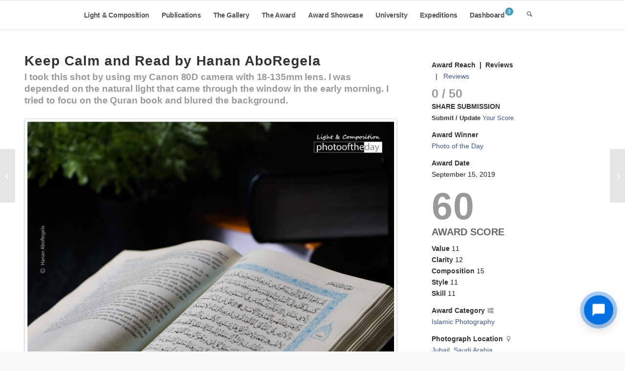

--- FILE ---
content_type: text/html; charset=UTF-8
request_url: https://www.lightandcomposition.com/award/photo-of-the-day/2019/september-2019/keep-calm-and-read-by-hanan-aboregela/
body_size: 22398
content:


<!DOCTYPE html>
<html lang="en-US" class="html_stretched responsive av-preloader-disabled  html_header_top html_logo_left html_main_nav_header html_menu_right html_custom html_header_sticky html_header_shrinking_disabled html_mobile_menu_tablet html_header_searchicon html_content_align_center html_header_unstick_top_disabled html_header_stretch_disabled html_elegant-blog html_av-submenu-hidden html_av-submenu-display-click html_av-overlay-side html_av-overlay-side-minimal html_av-submenu-noclone html_entry_id_158263 av-cookies-no-cookie-consent av-no-preview av-default-lightbox html_text_menu_active av-mobile-menu-switch-default">
<head>
<meta charset="UTF-8" />


<!-- mobile setting -->
<meta name="viewport" content="width=device-width, initial-scale=1">

<!-- Scripts/CSS and wp_head hook -->
<title>Award-Winning Photo: Keep Calm and Read | Art Photography | Light & Composition University</title>
<meta name='robots' content='max-image-preview:large' />

<!-- LC SEO Optimizer v5.3.5 - AI-Powered SEO Meta Tags -->
<meta name="description" content="Stunning art photography capturing &quot;Keep Calm and Read.&quot; This award-winning Photo of the Day showcases beautiful composition and natural light. Explore more art photography and online photography courses at Light &amp; Composition University.">
<meta name="keywords" content="Art Photography, Photo of the Day, Photography Awards, Online Photography Courses, Islamic Photography">
<meta name="robots" content="index, max-snippet:-1, max-image-preview:large, max-video-preview:-1">
<link rel="canonical" href="https://www.lightandcomposition.com/award/photo-of-the-day/2019/september-2019/keep-calm-and-read-by-hanan-aboregela/">

<!-- Open Graph / Facebook -->
<meta property="og:type" content="article">
<meta property="og:title" content="Award-Winning Photo: Keep Calm and Read | Art Photography | Light &amp; Composition University">
<meta property="og:description" content="Stunning art photography capturing &quot;Keep Calm and Read.&quot; This award-winning Photo of the Day showcases beautiful composition and natural light. Explore more art photography and online photography courses at Light &amp; Composition University.">
<meta property="og:url" content="https://www.lightandcomposition.com/award/photo-of-the-day/2019/september-2019/keep-calm-and-read-by-hanan-aboregela/">
<meta property="og:image" content="https://www.lightandcomposition.com/wp-content/uploads/2019/08/Photo-of-the-day_15092019_1n.jpg">

<!-- Twitter Card -->
<meta name="twitter:card" content="summary_card">
<meta name="twitter:title" content="Award-Winning Photo: Keep Calm and Read | Art Photography | Light &amp; Composition University">
<meta name="twitter:description" content="Stunning art photography capturing &quot;Keep Calm and Read.&quot; This award-winning Photo of the Day showcases beautiful composition and natural light. Explore more art photography and online photography courses at Light &amp; Composition University.">
<meta name="twitter:image" content="https://www.lightandcomposition.com/wp-content/uploads/2019/08/Photo-of-the-day_15092019_1n.jpg">

<!-- Schema.org JSON-LD -->
<script type="application/ld+json">
{
    "@context": "https://schema.org",
    "@type": "Article",
    "headline": "Award-Winning Photo: Keep Calm and Read | Art Photography | Light & Composition University",
    "description": "Stunning art photography capturing \"Keep Calm and Read.\" This award-winning Photo of the Day showcases beautiful composition and natural light. Explore more art photography and online photography courses at Light & Composition University.",
    "url": "https://www.lightandcomposition.com/award/photo-of-the-day/2019/september-2019/keep-calm-and-read-by-hanan-aboregela/",
    "datePublished": "2019-09-15T19:19:08+06:00",
    "dateModified": "2021-09-04T12:36:25+06:00",
    "author": {
        "@type": "Person",
        "name": "Yead Ahmed"
    },
    "publisher": {
        "@type": "Organization",
        "name": "Light &amp; Composition University",
        "logo": {
            "@type": "ImageObject",
            "url": ""
        }
    },
    "image": {
        "@type": "ImageObject",
        "url": "https://www.lightandcomposition.com/wp-content/uploads/2019/08/Photo-of-the-day_15092019_1n.jpg"
    },
    "mainEntityOfPage": {
        "@type": "WebPage",
        "@id": "https://www.lightandcomposition.com/award/photo-of-the-day/2019/september-2019/keep-calm-and-read-by-hanan-aboregela/"
    }
}
</script>
<!-- / LC SEO Optimizer -->

<style type="text/css">@font-face { font-family: 'star'; src: url('https://www.lightandcomposition.com/wp-content/plugins/woocommerce/assets/fonts/star.eot'); src: url('https://www.lightandcomposition.com/wp-content/plugins/woocommerce/assets/fonts/star.eot?#iefix') format('embedded-opentype'), 	  url('https://www.lightandcomposition.com/wp-content/plugins/woocommerce/assets/fonts/star.woff') format('woff'), 	  url('https://www.lightandcomposition.com/wp-content/plugins/woocommerce/assets/fonts/star.ttf') format('truetype'), 	  url('https://www.lightandcomposition.com/wp-content/plugins/woocommerce/assets/fonts/star.svg#star') format('svg'); font-weight: normal; font-style: normal;  } @font-face { font-family: 'WooCommerce'; src: url('https://www.lightandcomposition.com/wp-content/plugins/woocommerce/assets/fonts/WooCommerce.eot'); src: url('https://www.lightandcomposition.com/wp-content/plugins/woocommerce/assets/fonts/WooCommerce.eot?#iefix') format('embedded-opentype'), 	  url('https://www.lightandcomposition.com/wp-content/plugins/woocommerce/assets/fonts/WooCommerce.woff') format('woff'), 	  url('https://www.lightandcomposition.com/wp-content/plugins/woocommerce/assets/fonts/WooCommerce.ttf') format('truetype'), 	  url('https://www.lightandcomposition.com/wp-content/plugins/woocommerce/assets/fonts/WooCommerce.svg#WooCommerce') format('svg'); font-weight: normal; font-style: normal;  } </style>
<!-- LC SEO v5.3.0 -->
<script id='lc-seo-gtag-js' async src='https://www.googletagmanager.com/gtag/js?id=G-FX63FCQREP' type="44b4bbfaabfaec15a802c661-text/javascript"></script>
<script id='lc-seo-gtag-inline' type="44b4bbfaabfaec15a802c661-text/javascript">
window.dataLayer = window.dataLayer || [];
function gtag(){dataLayer.push(arguments);}
gtag('js', new Date());
gtag('config', 'G-FX63FCQREP', {"send_page_view":true,"anonymize_ip":true,"cookie_flags":"max-age=7200;secure;samesite=none"});
</script>
<!-- /LC SEO -->
<link rel="alternate" title="oEmbed (JSON)" type="application/json+oembed" href="https://www.lightandcomposition.com/wp-json/oembed/1.0/embed?url=https%3A%2F%2Fwww.lightandcomposition.com%2Faward%2Fphoto-of-the-day%2F2019%2Fseptember-2019%2Fkeep-calm-and-read-by-hanan-aboregela%2F" />
<link rel="alternate" title="oEmbed (XML)" type="text/xml+oembed" href="https://www.lightandcomposition.com/wp-json/oembed/1.0/embed?url=https%3A%2F%2Fwww.lightandcomposition.com%2Faward%2Fphoto-of-the-day%2F2019%2Fseptember-2019%2Fkeep-calm-and-read-by-hanan-aboregela%2F&#038;format=xml" />
<style id='wp-img-auto-sizes-contain-inline-css' type='text/css'>
img:is([sizes=auto i],[sizes^="auto," i]){contain-intrinsic-size:3000px 1500px}
/*# sourceURL=wp-img-auto-sizes-contain-inline-css */
</style>
<link rel='stylesheet' id='dashicons-css' href='https://www.lightandcomposition.com/wp-includes/css/dashicons.min.css' type='text/css' media='all' />
<style id='wp-block-library-inline-css' type='text/css'>
:root{--wp-block-synced-color:#7a00df;--wp-block-synced-color--rgb:122,0,223;--wp-bound-block-color:var(--wp-block-synced-color);--wp-editor-canvas-background:#ddd;--wp-admin-theme-color:#007cba;--wp-admin-theme-color--rgb:0,124,186;--wp-admin-theme-color-darker-10:#006ba1;--wp-admin-theme-color-darker-10--rgb:0,107,160.5;--wp-admin-theme-color-darker-20:#005a87;--wp-admin-theme-color-darker-20--rgb:0,90,135;--wp-admin-border-width-focus:2px}@media (min-resolution:192dpi){:root{--wp-admin-border-width-focus:1.5px}}.wp-element-button{cursor:pointer}:root .has-very-light-gray-background-color{background-color:#eee}:root .has-very-dark-gray-background-color{background-color:#313131}:root .has-very-light-gray-color{color:#eee}:root .has-very-dark-gray-color{color:#313131}:root .has-vivid-green-cyan-to-vivid-cyan-blue-gradient-background{background:linear-gradient(135deg,#00d084,#0693e3)}:root .has-purple-crush-gradient-background{background:linear-gradient(135deg,#34e2e4,#4721fb 50%,#ab1dfe)}:root .has-hazy-dawn-gradient-background{background:linear-gradient(135deg,#faaca8,#dad0ec)}:root .has-subdued-olive-gradient-background{background:linear-gradient(135deg,#fafae1,#67a671)}:root .has-atomic-cream-gradient-background{background:linear-gradient(135deg,#fdd79a,#004a59)}:root .has-nightshade-gradient-background{background:linear-gradient(135deg,#330968,#31cdcf)}:root .has-midnight-gradient-background{background:linear-gradient(135deg,#020381,#2874fc)}:root{--wp--preset--font-size--normal:16px;--wp--preset--font-size--huge:42px}.has-regular-font-size{font-size:1em}.has-larger-font-size{font-size:2.625em}.has-normal-font-size{font-size:var(--wp--preset--font-size--normal)}.has-huge-font-size{font-size:var(--wp--preset--font-size--huge)}.has-text-align-center{text-align:center}.has-text-align-left{text-align:left}.has-text-align-right{text-align:right}.has-fit-text{white-space:nowrap!important}#end-resizable-editor-section{display:none}.aligncenter{clear:both}.items-justified-left{justify-content:flex-start}.items-justified-center{justify-content:center}.items-justified-right{justify-content:flex-end}.items-justified-space-between{justify-content:space-between}.screen-reader-text{border:0;clip-path:inset(50%);height:1px;margin:-1px;overflow:hidden;padding:0;position:absolute;width:1px;word-wrap:normal!important}.screen-reader-text:focus{background-color:#ddd;clip-path:none;color:#444;display:block;font-size:1em;height:auto;left:5px;line-height:normal;padding:15px 23px 14px;text-decoration:none;top:5px;width:auto;z-index:100000}html :where(.has-border-color){border-style:solid}html :where([style*=border-top-color]){border-top-style:solid}html :where([style*=border-right-color]){border-right-style:solid}html :where([style*=border-bottom-color]){border-bottom-style:solid}html :where([style*=border-left-color]){border-left-style:solid}html :where([style*=border-width]){border-style:solid}html :where([style*=border-top-width]){border-top-style:solid}html :where([style*=border-right-width]){border-right-style:solid}html :where([style*=border-bottom-width]){border-bottom-style:solid}html :where([style*=border-left-width]){border-left-style:solid}html :where(img[class*=wp-image-]){height:auto;max-width:100%}:where(figure){margin:0 0 1em}html :where(.is-position-sticky){--wp-admin--admin-bar--position-offset:var(--wp-admin--admin-bar--height,0px)}@media screen and (max-width:600px){html :where(.is-position-sticky){--wp-admin--admin-bar--position-offset:0px}}

/*# sourceURL=wp-block-library-inline-css */
</style><link rel='stylesheet' id='wc-blocks-style-css' href='https://www.lightandcomposition.com/wp-content/plugins/woocommerce/assets/client/blocks/wc-blocks.css' type='text/css' media='all' />
<style id='global-styles-inline-css' type='text/css'>
:root{--wp--preset--aspect-ratio--square: 1;--wp--preset--aspect-ratio--4-3: 4/3;--wp--preset--aspect-ratio--3-4: 3/4;--wp--preset--aspect-ratio--3-2: 3/2;--wp--preset--aspect-ratio--2-3: 2/3;--wp--preset--aspect-ratio--16-9: 16/9;--wp--preset--aspect-ratio--9-16: 9/16;--wp--preset--color--black: #000000;--wp--preset--color--cyan-bluish-gray: #abb8c3;--wp--preset--color--white: #ffffff;--wp--preset--color--pale-pink: #f78da7;--wp--preset--color--vivid-red: #cf2e2e;--wp--preset--color--luminous-vivid-orange: #ff6900;--wp--preset--color--luminous-vivid-amber: #fcb900;--wp--preset--color--light-green-cyan: #7bdcb5;--wp--preset--color--vivid-green-cyan: #00d084;--wp--preset--color--pale-cyan-blue: #8ed1fc;--wp--preset--color--vivid-cyan-blue: #0693e3;--wp--preset--color--vivid-purple: #9b51e0;--wp--preset--color--metallic-red: #b02b2c;--wp--preset--color--maximum-yellow-red: #edae44;--wp--preset--color--yellow-sun: #eeee22;--wp--preset--color--palm-leaf: #83a846;--wp--preset--color--aero: #7bb0e7;--wp--preset--color--old-lavender: #745f7e;--wp--preset--color--steel-teal: #5f8789;--wp--preset--color--raspberry-pink: #d65799;--wp--preset--color--medium-turquoise: #4ecac2;--wp--preset--gradient--vivid-cyan-blue-to-vivid-purple: linear-gradient(135deg,rgb(6,147,227) 0%,rgb(155,81,224) 100%);--wp--preset--gradient--light-green-cyan-to-vivid-green-cyan: linear-gradient(135deg,rgb(122,220,180) 0%,rgb(0,208,130) 100%);--wp--preset--gradient--luminous-vivid-amber-to-luminous-vivid-orange: linear-gradient(135deg,rgb(252,185,0) 0%,rgb(255,105,0) 100%);--wp--preset--gradient--luminous-vivid-orange-to-vivid-red: linear-gradient(135deg,rgb(255,105,0) 0%,rgb(207,46,46) 100%);--wp--preset--gradient--very-light-gray-to-cyan-bluish-gray: linear-gradient(135deg,rgb(238,238,238) 0%,rgb(169,184,195) 100%);--wp--preset--gradient--cool-to-warm-spectrum: linear-gradient(135deg,rgb(74,234,220) 0%,rgb(151,120,209) 20%,rgb(207,42,186) 40%,rgb(238,44,130) 60%,rgb(251,105,98) 80%,rgb(254,248,76) 100%);--wp--preset--gradient--blush-light-purple: linear-gradient(135deg,rgb(255,206,236) 0%,rgb(152,150,240) 100%);--wp--preset--gradient--blush-bordeaux: linear-gradient(135deg,rgb(254,205,165) 0%,rgb(254,45,45) 50%,rgb(107,0,62) 100%);--wp--preset--gradient--luminous-dusk: linear-gradient(135deg,rgb(255,203,112) 0%,rgb(199,81,192) 50%,rgb(65,88,208) 100%);--wp--preset--gradient--pale-ocean: linear-gradient(135deg,rgb(255,245,203) 0%,rgb(182,227,212) 50%,rgb(51,167,181) 100%);--wp--preset--gradient--electric-grass: linear-gradient(135deg,rgb(202,248,128) 0%,rgb(113,206,126) 100%);--wp--preset--gradient--midnight: linear-gradient(135deg,rgb(2,3,129) 0%,rgb(40,116,252) 100%);--wp--preset--font-size--small: 1rem;--wp--preset--font-size--medium: 1.125rem;--wp--preset--font-size--large: 1.75rem;--wp--preset--font-size--x-large: clamp(1.75rem, 3vw, 2.25rem);--wp--preset--spacing--20: 0.44rem;--wp--preset--spacing--30: 0.67rem;--wp--preset--spacing--40: 1rem;--wp--preset--spacing--50: 1.5rem;--wp--preset--spacing--60: 2.25rem;--wp--preset--spacing--70: 3.38rem;--wp--preset--spacing--80: 5.06rem;--wp--preset--shadow--natural: 6px 6px 9px rgba(0, 0, 0, 0.2);--wp--preset--shadow--deep: 12px 12px 50px rgba(0, 0, 0, 0.4);--wp--preset--shadow--sharp: 6px 6px 0px rgba(0, 0, 0, 0.2);--wp--preset--shadow--outlined: 6px 6px 0px -3px rgb(255, 255, 255), 6px 6px rgb(0, 0, 0);--wp--preset--shadow--crisp: 6px 6px 0px rgb(0, 0, 0);}:root { --wp--style--global--content-size: 800px;--wp--style--global--wide-size: 1130px; }:where(body) { margin: 0; }.wp-site-blocks > .alignleft { float: left; margin-right: 2em; }.wp-site-blocks > .alignright { float: right; margin-left: 2em; }.wp-site-blocks > .aligncenter { justify-content: center; margin-left: auto; margin-right: auto; }:where(.is-layout-flex){gap: 0.5em;}:where(.is-layout-grid){gap: 0.5em;}.is-layout-flow > .alignleft{float: left;margin-inline-start: 0;margin-inline-end: 2em;}.is-layout-flow > .alignright{float: right;margin-inline-start: 2em;margin-inline-end: 0;}.is-layout-flow > .aligncenter{margin-left: auto !important;margin-right: auto !important;}.is-layout-constrained > .alignleft{float: left;margin-inline-start: 0;margin-inline-end: 2em;}.is-layout-constrained > .alignright{float: right;margin-inline-start: 2em;margin-inline-end: 0;}.is-layout-constrained > .aligncenter{margin-left: auto !important;margin-right: auto !important;}.is-layout-constrained > :where(:not(.alignleft):not(.alignright):not(.alignfull)){max-width: var(--wp--style--global--content-size);margin-left: auto !important;margin-right: auto !important;}.is-layout-constrained > .alignwide{max-width: var(--wp--style--global--wide-size);}body .is-layout-flex{display: flex;}.is-layout-flex{flex-wrap: wrap;align-items: center;}.is-layout-flex > :is(*, div){margin: 0;}body .is-layout-grid{display: grid;}.is-layout-grid > :is(*, div){margin: 0;}body{padding-top: 0px;padding-right: 0px;padding-bottom: 0px;padding-left: 0px;}a:where(:not(.wp-element-button)){text-decoration: underline;}:root :where(.wp-element-button, .wp-block-button__link){background-color: #32373c;border-width: 0;color: #fff;font-family: inherit;font-size: inherit;font-style: inherit;font-weight: inherit;letter-spacing: inherit;line-height: inherit;padding-top: calc(0.667em + 2px);padding-right: calc(1.333em + 2px);padding-bottom: calc(0.667em + 2px);padding-left: calc(1.333em + 2px);text-decoration: none;text-transform: inherit;}.has-black-color{color: var(--wp--preset--color--black) !important;}.has-cyan-bluish-gray-color{color: var(--wp--preset--color--cyan-bluish-gray) !important;}.has-white-color{color: var(--wp--preset--color--white) !important;}.has-pale-pink-color{color: var(--wp--preset--color--pale-pink) !important;}.has-vivid-red-color{color: var(--wp--preset--color--vivid-red) !important;}.has-luminous-vivid-orange-color{color: var(--wp--preset--color--luminous-vivid-orange) !important;}.has-luminous-vivid-amber-color{color: var(--wp--preset--color--luminous-vivid-amber) !important;}.has-light-green-cyan-color{color: var(--wp--preset--color--light-green-cyan) !important;}.has-vivid-green-cyan-color{color: var(--wp--preset--color--vivid-green-cyan) !important;}.has-pale-cyan-blue-color{color: var(--wp--preset--color--pale-cyan-blue) !important;}.has-vivid-cyan-blue-color{color: var(--wp--preset--color--vivid-cyan-blue) !important;}.has-vivid-purple-color{color: var(--wp--preset--color--vivid-purple) !important;}.has-metallic-red-color{color: var(--wp--preset--color--metallic-red) !important;}.has-maximum-yellow-red-color{color: var(--wp--preset--color--maximum-yellow-red) !important;}.has-yellow-sun-color{color: var(--wp--preset--color--yellow-sun) !important;}.has-palm-leaf-color{color: var(--wp--preset--color--palm-leaf) !important;}.has-aero-color{color: var(--wp--preset--color--aero) !important;}.has-old-lavender-color{color: var(--wp--preset--color--old-lavender) !important;}.has-steel-teal-color{color: var(--wp--preset--color--steel-teal) !important;}.has-raspberry-pink-color{color: var(--wp--preset--color--raspberry-pink) !important;}.has-medium-turquoise-color{color: var(--wp--preset--color--medium-turquoise) !important;}.has-black-background-color{background-color: var(--wp--preset--color--black) !important;}.has-cyan-bluish-gray-background-color{background-color: var(--wp--preset--color--cyan-bluish-gray) !important;}.has-white-background-color{background-color: var(--wp--preset--color--white) !important;}.has-pale-pink-background-color{background-color: var(--wp--preset--color--pale-pink) !important;}.has-vivid-red-background-color{background-color: var(--wp--preset--color--vivid-red) !important;}.has-luminous-vivid-orange-background-color{background-color: var(--wp--preset--color--luminous-vivid-orange) !important;}.has-luminous-vivid-amber-background-color{background-color: var(--wp--preset--color--luminous-vivid-amber) !important;}.has-light-green-cyan-background-color{background-color: var(--wp--preset--color--light-green-cyan) !important;}.has-vivid-green-cyan-background-color{background-color: var(--wp--preset--color--vivid-green-cyan) !important;}.has-pale-cyan-blue-background-color{background-color: var(--wp--preset--color--pale-cyan-blue) !important;}.has-vivid-cyan-blue-background-color{background-color: var(--wp--preset--color--vivid-cyan-blue) !important;}.has-vivid-purple-background-color{background-color: var(--wp--preset--color--vivid-purple) !important;}.has-metallic-red-background-color{background-color: var(--wp--preset--color--metallic-red) !important;}.has-maximum-yellow-red-background-color{background-color: var(--wp--preset--color--maximum-yellow-red) !important;}.has-yellow-sun-background-color{background-color: var(--wp--preset--color--yellow-sun) !important;}.has-palm-leaf-background-color{background-color: var(--wp--preset--color--palm-leaf) !important;}.has-aero-background-color{background-color: var(--wp--preset--color--aero) !important;}.has-old-lavender-background-color{background-color: var(--wp--preset--color--old-lavender) !important;}.has-steel-teal-background-color{background-color: var(--wp--preset--color--steel-teal) !important;}.has-raspberry-pink-background-color{background-color: var(--wp--preset--color--raspberry-pink) !important;}.has-medium-turquoise-background-color{background-color: var(--wp--preset--color--medium-turquoise) !important;}.has-black-border-color{border-color: var(--wp--preset--color--black) !important;}.has-cyan-bluish-gray-border-color{border-color: var(--wp--preset--color--cyan-bluish-gray) !important;}.has-white-border-color{border-color: var(--wp--preset--color--white) !important;}.has-pale-pink-border-color{border-color: var(--wp--preset--color--pale-pink) !important;}.has-vivid-red-border-color{border-color: var(--wp--preset--color--vivid-red) !important;}.has-luminous-vivid-orange-border-color{border-color: var(--wp--preset--color--luminous-vivid-orange) !important;}.has-luminous-vivid-amber-border-color{border-color: var(--wp--preset--color--luminous-vivid-amber) !important;}.has-light-green-cyan-border-color{border-color: var(--wp--preset--color--light-green-cyan) !important;}.has-vivid-green-cyan-border-color{border-color: var(--wp--preset--color--vivid-green-cyan) !important;}.has-pale-cyan-blue-border-color{border-color: var(--wp--preset--color--pale-cyan-blue) !important;}.has-vivid-cyan-blue-border-color{border-color: var(--wp--preset--color--vivid-cyan-blue) !important;}.has-vivid-purple-border-color{border-color: var(--wp--preset--color--vivid-purple) !important;}.has-metallic-red-border-color{border-color: var(--wp--preset--color--metallic-red) !important;}.has-maximum-yellow-red-border-color{border-color: var(--wp--preset--color--maximum-yellow-red) !important;}.has-yellow-sun-border-color{border-color: var(--wp--preset--color--yellow-sun) !important;}.has-palm-leaf-border-color{border-color: var(--wp--preset--color--palm-leaf) !important;}.has-aero-border-color{border-color: var(--wp--preset--color--aero) !important;}.has-old-lavender-border-color{border-color: var(--wp--preset--color--old-lavender) !important;}.has-steel-teal-border-color{border-color: var(--wp--preset--color--steel-teal) !important;}.has-raspberry-pink-border-color{border-color: var(--wp--preset--color--raspberry-pink) !important;}.has-medium-turquoise-border-color{border-color: var(--wp--preset--color--medium-turquoise) !important;}.has-vivid-cyan-blue-to-vivid-purple-gradient-background{background: var(--wp--preset--gradient--vivid-cyan-blue-to-vivid-purple) !important;}.has-light-green-cyan-to-vivid-green-cyan-gradient-background{background: var(--wp--preset--gradient--light-green-cyan-to-vivid-green-cyan) !important;}.has-luminous-vivid-amber-to-luminous-vivid-orange-gradient-background{background: var(--wp--preset--gradient--luminous-vivid-amber-to-luminous-vivid-orange) !important;}.has-luminous-vivid-orange-to-vivid-red-gradient-background{background: var(--wp--preset--gradient--luminous-vivid-orange-to-vivid-red) !important;}.has-very-light-gray-to-cyan-bluish-gray-gradient-background{background: var(--wp--preset--gradient--very-light-gray-to-cyan-bluish-gray) !important;}.has-cool-to-warm-spectrum-gradient-background{background: var(--wp--preset--gradient--cool-to-warm-spectrum) !important;}.has-blush-light-purple-gradient-background{background: var(--wp--preset--gradient--blush-light-purple) !important;}.has-blush-bordeaux-gradient-background{background: var(--wp--preset--gradient--blush-bordeaux) !important;}.has-luminous-dusk-gradient-background{background: var(--wp--preset--gradient--luminous-dusk) !important;}.has-pale-ocean-gradient-background{background: var(--wp--preset--gradient--pale-ocean) !important;}.has-electric-grass-gradient-background{background: var(--wp--preset--gradient--electric-grass) !important;}.has-midnight-gradient-background{background: var(--wp--preset--gradient--midnight) !important;}.has-small-font-size{font-size: var(--wp--preset--font-size--small) !important;}.has-medium-font-size{font-size: var(--wp--preset--font-size--medium) !important;}.has-large-font-size{font-size: var(--wp--preset--font-size--large) !important;}.has-x-large-font-size{font-size: var(--wp--preset--font-size--x-large) !important;}
/*# sourceURL=global-styles-inline-css */
</style>

<link rel='stylesheet' id='cool-tag-cloud-css' href='https://www.lightandcomposition.com/wp-content/plugins/cool-tag-cloud/inc/cool-tag-cloud.css' type='text/css' media='all' />
<link rel='stylesheet' id='lc-chat-front-css' href='https://www.lightandcomposition.com/wp-content/plugins/lc-chat/assets/frontend.css' type='text/css' media='all' />
<link rel='stylesheet' id='follow-up-emails-css' href='https://www.lightandcomposition.com/wp-content/plugins/woocommerce-follow-up-emails/templates/followups.css' type='text/css' media='all' />
<style id='woocommerce-inline-inline-css' type='text/css'>
.woocommerce form .form-row .required { visibility: visible; }
/*# sourceURL=woocommerce-inline-inline-css */
</style>
<link rel='stylesheet' id='module-frontend-css' href='https://www.lightandcomposition.com/wp-content/plugins/woothemes-sensei/plugins/sensei-lms/assets/dist/css/modules-frontend.css' type='text/css' media='all' />
<link rel='stylesheet' id='pages-frontend-css' href='https://www.lightandcomposition.com/wp-content/plugins/woothemes-sensei/plugins/sensei-lms/assets/dist/css/pages-frontend.css' type='text/css' media='all' />
<link rel='stylesheet' id='sensei-frontend-css' href='https://www.lightandcomposition.com/wp-content/plugins/woothemes-sensei/plugins/sensei-lms/assets/dist/css/frontend.css' type='text/css' media='screen' />
<link rel='stylesheet' id='lc-dashboard-style-css' href='https://www.lightandcomposition.com/wp-content/plugins/lc-dashboard/public/css/dashboard.css' type='text/css' media='all' />
<link rel='stylesheet' id='woo-variation-swatches-css' href='https://www.lightandcomposition.com/wp-content/plugins/woo-variation-swatches/assets/css/frontend.min.css' type='text/css' media='all' />
<style id='woo-variation-swatches-inline-css' type='text/css'>
:root {
--wvs-tick:url("data:image/svg+xml;utf8,%3Csvg filter='drop-shadow(0px 0px 2px rgb(0 0 0 / .8))' xmlns='http://www.w3.org/2000/svg'  viewBox='0 0 30 30'%3E%3Cpath fill='none' stroke='%23ffffff' stroke-linecap='round' stroke-linejoin='round' stroke-width='4' d='M4 16L11 23 27 7'/%3E%3C/svg%3E");

--wvs-cross:url("data:image/svg+xml;utf8,%3Csvg filter='drop-shadow(0px 0px 5px rgb(255 255 255 / .6))' xmlns='http://www.w3.org/2000/svg' width='72px' height='72px' viewBox='0 0 24 24'%3E%3Cpath fill='none' stroke='%23ff0000' stroke-linecap='round' stroke-width='0.6' d='M5 5L19 19M19 5L5 19'/%3E%3C/svg%3E");
--wvs-position:flex-start;
--wvs-single-product-large-item-width:40px;
--wvs-single-product-large-item-height:40px;
--wvs-single-product-large-item-font-size:16px;
--wvs-single-product-item-width:30px;
--wvs-single-product-item-height:30px;
--wvs-single-product-item-font-size:12px;
--wvs-archive-product-item-width:30px;
--wvs-archive-product-item-height:30px;
--wvs-archive-product-item-font-size:12px;
--wvs-tooltip-background-color:#333333;
--wvs-tooltip-text-color:#FFFFFF;
--wvs-item-box-shadow:0 0 0 1px ;
--wvs-item-background-color:#FFFFFF;
--wvs-item-text-color:#000000;
--wvs-hover-item-box-shadow:0 0 0 1px #f2f2f2;
--wvs-hover-item-background-color:#FFFFFF;
--wvs-hover-item-text-color:#000000;
--wvs-selected-item-box-shadow:0 0 0 1px ffffff;
--wvs-selected-item-background-color:#FFFFFF;
--wvs-selected-item-text-color:#000000}
/*# sourceURL=woo-variation-swatches-inline-css */
</style>
<link rel='stylesheet' id='wc-memberships-frontend-css' href='https://www.lightandcomposition.com/wp-content/plugins/woocommerce-memberships/assets/css/frontend/wc-memberships-frontend.min.css' type='text/css' media='all' />
<link rel='stylesheet' id='art-photography-image-protection-css' href='https://www.lightandcomposition.com/wp-content/plugins/art-photography-for-woocommerce/assets/css/image-protection.css' type='text/css' media='all' />
<link rel='stylesheet' id='lc-award-frontend-css' href='https://www.lightandcomposition.com/wp-content/plugins/lc-award-management/assets/css/frontend.css' type='text/css' media='all' />
<link rel='stylesheet' id='sensei-wcpc-courses-css' href='https://www.lightandcomposition.com/wp-content/plugins/woothemes-sensei/plugins/sensei-pro/assets/dist/wc-paid-courses/css/sensei-wcpc-courses.css' type='text/css' media='all' />
<link rel='stylesheet' id='sib-front-css-css' href='https://www.lightandcomposition.com/wp-content/plugins/mailin/css/mailin-front.css' type='text/css' media='all' />
<link rel='stylesheet' id='avia-merged-styles-css' href='https://www.lightandcomposition.com/wp-content/uploads/dynamic_avia/avia-merged-styles-1a1ccd0938bd589cbf18332c31788dfe---696af543c7932.css' type='text/css' media='all' />
<link rel='stylesheet' id='avia-single-post-158263-css' href='https://www.lightandcomposition.com/wp-content/uploads/dynamic_avia/avia_posts_css/post-158263.css?ver=ver-1768670676' type='text/css' media='all' />
<script type="44b4bbfaabfaec15a802c661-text/javascript" src="https://www.lightandcomposition.com/wp-includes/js/jquery/jquery.min.js" id="jquery-core-js"></script>
<script type="44b4bbfaabfaec15a802c661-text/javascript" src="https://www.lightandcomposition.com/wp-content/plugins/disable-gravity-forms-fields/disable-gf-fields.js" id="disable-gf-fields-js"></script>
<script type="44b4bbfaabfaec15a802c661-text/javascript" id="fue-account-subscriptions-js-extra">
/* <![CDATA[ */
var FUE = {"ajaxurl":"https://www.lightandcomposition.com/wp-admin/admin-ajax.php","ajax_loader":"https://www.lightandcomposition.com/wp-content/plugins/woocommerce-follow-up-emails/templates/images/ajax-loader.gif"};
//# sourceURL=fue-account-subscriptions-js-extra
/* ]]> */
</script>
<script type="44b4bbfaabfaec15a802c661-text/javascript" src="https://www.lightandcomposition.com/wp-content/plugins/woocommerce-follow-up-emails/templates/js/fue-account-subscriptions.js" id="fue-account-subscriptions-js"></script>
<script type="44b4bbfaabfaec15a802c661-text/javascript" src="https://www.lightandcomposition.com/wp-content/plugins/woocommerce/assets/js/js-cookie/js.cookie.min.js" id="wc-js-cookie-js" defer="defer" data-wp-strategy="defer"></script>
<script type="44b4bbfaabfaec15a802c661-text/javascript" id="wc-cart-fragments-js-extra">
/* <![CDATA[ */
var wc_cart_fragments_params = {"ajax_url":"/wp-admin/admin-ajax.php","wc_ajax_url":"/?wc-ajax=%%endpoint%%","cart_hash_key":"wc_cart_hash_38fd319d174f59691da87bfeb3692321","fragment_name":"wc_fragments_38fd319d174f59691da87bfeb3692321","request_timeout":"5000"};
//# sourceURL=wc-cart-fragments-js-extra
/* ]]> */
</script>
<script type="44b4bbfaabfaec15a802c661-text/javascript" src="https://www.lightandcomposition.com/wp-content/plugins/woocommerce/assets/js/frontend/cart-fragments.min.js" id="wc-cart-fragments-js" defer="defer" data-wp-strategy="defer"></script>
<script type="44b4bbfaabfaec15a802c661-text/javascript" src="https://www.lightandcomposition.com/wp-content/plugins/woocommerce/assets/js/jquery-blockui/jquery.blockUI.min.js" id="wc-jquery-blockui-js" data-wp-strategy="defer"></script>
<script type="44b4bbfaabfaec15a802c661-text/javascript" id="woocommerce-js-extra">
/* <![CDATA[ */
var woocommerce_params = {"ajax_url":"/wp-admin/admin-ajax.php","wc_ajax_url":"/?wc-ajax=%%endpoint%%","i18n_password_show":"Show password","i18n_password_hide":"Hide password"};
//# sourceURL=woocommerce-js-extra
/* ]]> */
</script>
<script type="44b4bbfaabfaec15a802c661-text/javascript" src="https://www.lightandcomposition.com/wp-content/plugins/woocommerce/assets/js/frontend/woocommerce.min.js" id="woocommerce-js" defer="defer" data-wp-strategy="defer"></script>
<script type="44b4bbfaabfaec15a802c661-text/javascript" id="sib-front-js-js-extra">
/* <![CDATA[ */
var sibErrMsg = {"invalidMail":"Please fill out valid email address","requiredField":"Please fill out required fields","invalidDateFormat":"Please fill out valid date format","invalidSMSFormat":"Please fill out valid phone number"};
var ajax_sib_front_object = {"ajax_url":"https://www.lightandcomposition.com/wp-admin/admin-ajax.php","ajax_nonce":"bb493fd439","flag_url":"https://www.lightandcomposition.com/wp-content/plugins/mailin/img/flags/"};
//# sourceURL=sib-front-js-js-extra
/* ]]> */
</script>
<script type="44b4bbfaabfaec15a802c661-text/javascript" src="https://www.lightandcomposition.com/wp-content/plugins/mailin/js/mailin-front.js" id="sib-front-js-js"></script>
<script type="44b4bbfaabfaec15a802c661-text/javascript" src="https://www.lightandcomposition.com/wp-content/uploads/dynamic_avia/avia-head-scripts-8d5db58a90e71db53e6767e43c6c33e5---696af5441e13f.js" id="avia-head-scripts-js"></script>
<link rel="https://api.w.org/" href="https://www.lightandcomposition.com/wp-json/" /><link rel="alternate" title="JSON" type="application/json" href="https://www.lightandcomposition.com/wp-json/wp/v2/posts/158263" /><link rel="EditURI" type="application/rsd+xml" title="RSD" href="https://www.lightandcomposition.com/xmlrpc.php?rsd" />
<meta name="generator" content="WordPress 6.9" />
<meta name="generator" content="WooCommerce 10.4.3" />
<link rel="canonical" href="https://www.lightandcomposition.com/award/photo-of-the-day/2019/september-2019/keep-calm-and-read-by-hanan-aboregela/" />
<link rel='shortlink' href='https://www.lightandcomposition.com/?p=158263' />
		<style>
			:root {
						}
		</style>
		<style type="text/css">dd ul.bulleted {  float:none;clear:both; }</style>
<link rel="icon" href="https://www.lightandcomposition.com/wp-content/uploads/2014/05/LNC_icon.png" type="image/png">
<!--[if lt IE 9]><script src="https://www.lightandcomposition.com/wp-content/themes/insha/js/html5shiv.js"></script><![endif]--><link rel="profile" href="https://gmpg.org/xfn/11" />
<link rel="alternate" type="application/rss+xml" title="Light &amp; Composition University RSS2 Feed" href="https://www.lightandcomposition.com/feed/" />
<link rel="pingback" href="https://www.lightandcomposition.com/xmlrpc.php" />

<style type='text/css' media='screen'>
 #top #header_main > .container, #top #header_main > .container .main_menu  .av-main-nav > li > a, #top #header_main #menu-item-shop .cart_dropdown_link{ height:60px; line-height: 60px; }
 .html_top_nav_header .av-logo-container{ height:60px;  }
 .html_header_top.html_header_sticky #top #wrap_all #main{ padding-top:60px; } 
</style>
	<noscript><style>.woocommerce-product-gallery{ opacity: 1 !important; }</style></noscript>
	
<!-- To speed up the rendering and to display the site as fast as possible to the user we include some styles and scripts for above the fold content inline -->
<script type="44b4bbfaabfaec15a802c661-text/javascript">'use strict';var avia_is_mobile=!1;if(/Android|webOS|iPhone|iPad|iPod|BlackBerry|IEMobile|Opera Mini/i.test(navigator.userAgent)&&'ontouchstart' in document.documentElement){avia_is_mobile=!0;document.documentElement.className+=' avia_mobile '}
else{document.documentElement.className+=' avia_desktop '};document.documentElement.className+=' js_active ';(function(){var e=['-webkit-','-moz-','-ms-',''],n='',o=!1,a=!1;for(var t in e){if(e[t]+'transform' in document.documentElement.style){o=!0;n=e[t]+'transform'};if(e[t]+'perspective' in document.documentElement.style){a=!0}};if(o){document.documentElement.className+=' avia_transform '};if(a){document.documentElement.className+=' avia_transform3d '};if(typeof document.getElementsByClassName=='function'&&typeof document.documentElement.getBoundingClientRect=='function'&&avia_is_mobile==!1){if(n&&window.innerHeight>0){setTimeout(function(){var e=0,o={},a=0,t=document.getElementsByClassName('av-parallax'),i=window.pageYOffset||document.documentElement.scrollTop;for(e=0;e<t.length;e++){t[e].style.top='0px';o=t[e].getBoundingClientRect();a=Math.ceil((window.innerHeight+i-o.top)*0.3);t[e].style[n]='translate(0px, '+a+'px)';t[e].style.top='auto';t[e].className+=' enabled-parallax '}},50)}}})();</script><style type="text/css">
		@font-face {font-family: 'entypo-fontello-enfold'; font-weight: normal; font-style: normal; font-display: auto;
		src: url('https://www.lightandcomposition.com/wp-content/themes/insha/config-templatebuilder/avia-template-builder/assets/fonts/entypo-fontello-enfold/entypo-fontello-enfold.woff2') format('woff2'),
		url('https://www.lightandcomposition.com/wp-content/themes/insha/config-templatebuilder/avia-template-builder/assets/fonts/entypo-fontello-enfold/entypo-fontello-enfold.woff') format('woff'),
		url('https://www.lightandcomposition.com/wp-content/themes/insha/config-templatebuilder/avia-template-builder/assets/fonts/entypo-fontello-enfold/entypo-fontello-enfold.ttf') format('truetype'),
		url('https://www.lightandcomposition.com/wp-content/themes/insha/config-templatebuilder/avia-template-builder/assets/fonts/entypo-fontello-enfold/entypo-fontello-enfold.svg#entypo-fontello-enfold') format('svg'),
		url('https://www.lightandcomposition.com/wp-content/themes/insha/config-templatebuilder/avia-template-builder/assets/fonts/entypo-fontello-enfold/entypo-fontello-enfold.eot'),
		url('https://www.lightandcomposition.com/wp-content/themes/insha/config-templatebuilder/avia-template-builder/assets/fonts/entypo-fontello-enfold/entypo-fontello-enfold.eot?#iefix') format('embedded-opentype');
		}

		#top .avia-font-entypo-fontello-enfold, body .avia-font-entypo-fontello-enfold, html body [data-av_iconfont='entypo-fontello-enfold']:before{ font-family: 'entypo-fontello-enfold'; }
		
		@font-face {font-family: 'entypo-fontello'; font-weight: normal; font-style: normal; font-display: auto;
		src: url('https://www.lightandcomposition.com/wp-content/themes/insha/config-templatebuilder/avia-template-builder/assets/fonts/entypo-fontello/entypo-fontello.woff2') format('woff2'),
		url('https://www.lightandcomposition.com/wp-content/themes/insha/config-templatebuilder/avia-template-builder/assets/fonts/entypo-fontello/entypo-fontello.woff') format('woff'),
		url('https://www.lightandcomposition.com/wp-content/themes/insha/config-templatebuilder/avia-template-builder/assets/fonts/entypo-fontello/entypo-fontello.ttf') format('truetype'),
		url('https://www.lightandcomposition.com/wp-content/themes/insha/config-templatebuilder/avia-template-builder/assets/fonts/entypo-fontello/entypo-fontello.svg#entypo-fontello') format('svg'),
		url('https://www.lightandcomposition.com/wp-content/themes/insha/config-templatebuilder/avia-template-builder/assets/fonts/entypo-fontello/entypo-fontello.eot'),
		url('https://www.lightandcomposition.com/wp-content/themes/insha/config-templatebuilder/avia-template-builder/assets/fonts/entypo-fontello/entypo-fontello.eot?#iefix') format('embedded-opentype');
		}

		#top .avia-font-entypo-fontello, body .avia-font-entypo-fontello, html body [data-av_iconfont='entypo-fontello']:before{ font-family: 'entypo-fontello'; }
		</style>

<!--
Debugging Info for Theme support: 

Theme: Insha
Version: 7.1.2
Installed: insha
AviaFramework Version: 5.6
AviaBuilder Version: 6.0
aviaElementManager Version: 1.0.1
ML:1536-PU:53-PLA:58
WP:6.9
Compress: CSS:all theme files - JS:all theme files
Updates: disabled
PLAu:53
-->
</head>

<body id="top" class="wp-singular post-template-default single single-post postid-158263 single-format-standard wp-theme-insha stretched rtl_columns av-curtain-numeric helvetica-websave helvetica theme-insha woocommerce-no-js category-september-2019 woo-variation-swatches wvs-behavior-blur wvs-theme-insha wvs-show-label post-type-post post_tag-hanan-aboregela-photography post_tag-islamic-photography post_tag-jubail post_tag-saudi-arabia avia-responsive-images-support responsive-images-lightbox-support avia-woocommerce-30">

	
	<div id='wrap_all'>

	
<header id='header' class='all_colors header_color light_bg_color  av_header_top av_logo_left av_main_nav_header av_menu_right av_custom av_header_sticky av_header_shrinking_disabled av_header_stretch_disabled av_mobile_menu_tablet av_header_searchicon av_header_unstick_top_disabled av_bottom_nav_disabled  av_header_border_disabled' aria-label="Header" data-av_shrink_factor='50'>

		<div  id='header_main' class='container_wrap container_wrap_logo'>

        <ul  class = 'menu-item cart_dropdown ' data-success='was added to the cart'><li class="cart_dropdown_first"><a class='cart_dropdown_link avia-svg-icon avia-font-svg_entypo-fontello' href='https://www.lightandcomposition.com/cart/'><div class="av-cart-container" data-av_svg_icon='basket' data-av_iconset='svg_entypo-fontello'><svg version="1.1" xmlns="http://www.w3.org/2000/svg" width="29" height="32" viewBox="0 0 29 32" preserveAspectRatio="xMidYMid meet" aria-labelledby='av-svg-title-1' aria-describedby='av-svg-desc-1' role="graphics-symbol" aria-hidden="true">
<title id='av-svg-title-1'>Shopping Cart</title>
<desc id='av-svg-desc-1'>Shopping Cart</desc>
<path d="M4.8 27.2q0-1.28 0.96-2.24t2.24-0.96q1.344 0 2.272 0.96t0.928 2.24q0 1.344-0.928 2.272t-2.272 0.928q-1.28 0-2.24-0.928t-0.96-2.272zM20.8 27.2q0-1.28 0.96-2.24t2.24-0.96q1.344 0 2.272 0.96t0.928 2.24q0 1.344-0.928 2.272t-2.272 0.928q-1.28 0-2.24-0.928t-0.96-2.272zM10.496 19.648q-1.152 0.32-1.088 0.736t1.408 0.416h17.984v2.432q0 0.64-0.64 0.64h-20.928q-0.64 0-0.64-0.64v-2.432l-0.32-1.472-3.136-14.528h-3.136v-2.56q0-0.64 0.64-0.64h4.992q0.64 0 0.64 0.64v2.752h22.528v8.768q0 0.704-0.576 0.832z"></path>
</svg></div><span class='av-cart-counter '>0</span><span class="avia_hidden_link_text">Shopping Cart</span></a><!--<span class='cart_subtotal'><span class="woocommerce-Price-amount amount"><bdi><span class="woocommerce-Price-currencySymbol">&#36;</span>0.00</bdi></span></span>--><div class="dropdown_widget dropdown_widget_cart"><div class="avia-arrow"></div><div class="widget_shopping_cart_content"></div></div></li></ul><div class='container av-logo-container'><div class='inner-container'><span class='logo avia-standard-logo'><a href='https://www.lightandcomposition.com/' class='' aria-label='Light &#038; Composition University Logo' title='Light &#038; Composition University Logo'><img src="https://www.lightandcomposition.com/wp-content/smush-webp/2017/12/logo_2017.png.webp" srcset="https://www.lightandcomposition.com/wp-content/smush-webp/2017/12/logo_2017.png.webp 340w, https://www.lightandcomposition.com/wp-content/uploads/2017/12/logo_2017-330x151.png 330w, https://www.lightandcomposition.com/wp-content/smush-webp/2017/12/logo_2017-300x138.png.webp 300w, https://www.lightandcomposition.com/wp-content/uploads/2017/12/logo_2017-36x17.png 36w, https://www.lightandcomposition.com/wp-content/smush-webp/2017/12/logo_2017-180x83.png.webp 180w" sizes="(max-width: 340px) 100vw, 340px" height="100" width="300" alt='Light &amp; Composition University' title='Light &#038; Composition University Logo' /></a></span><nav class='main_menu' data-selectname='Select a page' ><div class="avia-menu av-main-nav-wrap"><ul role="menu" class="menu av-main-nav" id="avia-menu"><li role="menuitem" id="menu-item-35679" class="home-link-icon menu-item menu-item-type-custom menu-item-object-custom menu-item-home menu-item-top-level menu-item-top-level-1"><a href="https://www.lightandcomposition.com/" tabindex="0"><span class="avia-bullet"></span><span class="avia-menu-text">Light &#038; Composition</span><span class="avia-menu-fx"><span class="avia-arrow-wrap"><span class="avia-arrow"></span></span></span></a></li>
<li role="menuitem" id="menu-item-32727" class="menu-item menu-item-type-post_type menu-item-object-page menu-item-top-level menu-item-top-level-2"><a href="https://www.lightandcomposition.com/publications/" tabindex="0"><span class="avia-bullet"></span><span class="avia-menu-text">Publications</span><span class="avia-menu-fx"><span class="avia-arrow-wrap"><span class="avia-arrow"></span></span></span></a></li>
<li role="menuitem" id="menu-item-907902" class="menu-item menu-item-type-post_type menu-item-object-page menu-item-top-level menu-item-top-level-3"><a href="https://www.lightandcomposition.com/the-gallery/" tabindex="0"><span class="avia-bullet"></span><span class="avia-menu-text">The Gallery</span><span class="avia-menu-fx"><span class="avia-arrow-wrap"><span class="avia-arrow"></span></span></span></a></li>
<li role="menuitem" id="menu-item-872225" class="menu-item menu-item-type-post_type menu-item-object-page menu-item-top-level menu-item-top-level-4"><a href="https://www.lightandcomposition.com/know-the-award/" tabindex="0"><span class="avia-bullet"></span><span class="avia-menu-text">The Award</span><span class="avia-menu-fx"><span class="avia-arrow-wrap"><span class="avia-arrow"></span></span></span></a></li>
<li role="menuitem" id="menu-item-911805" class="menu-item menu-item-type-post_type menu-item-object-page menu-item-top-level menu-item-top-level-5"><a href="https://www.lightandcomposition.com/award-showcase/" tabindex="0"><span class="avia-bullet"></span><span class="avia-menu-text">Award Showcase</span><span class="avia-menu-fx"><span class="avia-arrow-wrap"><span class="avia-arrow"></span></span></span></a></li>
<li role="menuitem" id="menu-item-35821" class="menu-item menu-item-type-post_type menu-item-object-page menu-item-top-level menu-item-top-level-6"><a href="https://www.lightandcomposition.com/university/" tabindex="0"><span class="avia-bullet"></span><span class="avia-menu-text">University</span><span class="avia-menu-fx"><span class="avia-arrow-wrap"><span class="avia-arrow"></span></span></span></a></li>
<li role="menuitem" id="menu-item-882901" class="menu-item menu-item-type-post_type menu-item-object-page menu-item-top-level menu-item-top-level-7"><a href="https://www.lightandcomposition.com/photography/expeditions/" tabindex="0"><span class="avia-bullet"></span><span class="avia-menu-text">Expeditions</span><span class="avia-menu-fx"><span class="avia-arrow-wrap"><span class="avia-arrow"></span></span></span></a></li>
<li role="menuitem" id="menu-item-55430" class="jobs-menu menu-item menu-item-type-post_type menu-item-object-page menu-item-top-level menu-item-top-level-8"><a href="https://www.lightandcomposition.com/my-account/" tabindex="0"><span class="avia-bullet"></span><span class="avia-menu-text">Dashboard</span><span class="avia-menu-fx"><span class="avia-arrow-wrap"><span class="avia-arrow"></span></span></span></a></li>
<li id="menu-item-search" class="noMobile menu-item menu-item-search-dropdown menu-item-avia-special" role="menuitem"><a class="avia-svg-icon avia-font-svg_entypo-fontello" aria-label="Search" href="?s=" rel="nofollow" title="Click to open the search input field" data-avia-search-tooltip="
&lt;search&gt;
	&lt;form role=&quot;search&quot; action=&quot;https://www.lightandcomposition.com/&quot; id=&quot;searchform&quot; method=&quot;get&quot; class=&quot;&quot;&gt;
		&lt;div&gt;
&lt;span class=&#039;av_searchform_search avia-svg-icon avia-font-svg_entypo-fontello&#039; data-av_svg_icon=&#039;search&#039; data-av_iconset=&#039;svg_entypo-fontello&#039;&gt;&lt;svg version=&quot;1.1&quot; xmlns=&quot;http://www.w3.org/2000/svg&quot; width=&quot;25&quot; height=&quot;32&quot; viewBox=&quot;0 0 25 32&quot; preserveAspectRatio=&quot;xMidYMid meet&quot; aria-labelledby=&#039;av-svg-title-2&#039; aria-describedby=&#039;av-svg-desc-2&#039; role=&quot;graphics-symbol&quot; aria-hidden=&quot;true&quot;&gt;
&lt;title id=&#039;av-svg-title-2&#039;&gt;Search&lt;/title&gt;
&lt;desc id=&#039;av-svg-desc-2&#039;&gt;Search&lt;/desc&gt;
&lt;path d=&quot;M24.704 24.704q0.96 1.088 0.192 1.984l-1.472 1.472q-1.152 1.024-2.176 0l-6.080-6.080q-2.368 1.344-4.992 1.344-4.096 0-7.136-3.040t-3.040-7.136 2.88-7.008 6.976-2.912 7.168 3.040 3.072 7.136q0 2.816-1.472 5.184zM3.008 13.248q0 2.816 2.176 4.992t4.992 2.176 4.832-2.016 2.016-4.896q0-2.816-2.176-4.96t-4.992-2.144-4.832 2.016-2.016 4.832z&quot;&gt;&lt;/path&gt;
&lt;/svg&gt;&lt;/span&gt;			&lt;input type=&quot;submit&quot; value=&quot;&quot; id=&quot;searchsubmit&quot; class=&quot;button&quot; title=&quot;Enter at least 3 characters to show search results in a dropdown or click to route to search result page to show all results&quot; /&gt;
			&lt;input type=&quot;search&quot; id=&quot;s&quot; name=&quot;s&quot; value=&quot;&quot; aria-label=&#039;Search&#039; placeholder=&#039;Search&#039; required /&gt;
		&lt;/div&gt;
	&lt;/form&gt;
&lt;/search&gt;
" data-av_svg_icon='search' data-av_iconset='svg_entypo-fontello'><svg version="1.1" xmlns="http://www.w3.org/2000/svg" width="25" height="32" viewBox="0 0 25 32" preserveAspectRatio="xMidYMid meet" aria-labelledby='av-svg-title-3' aria-describedby='av-svg-desc-3' role="graphics-symbol" aria-hidden="true">
<title id='av-svg-title-3'>Click to open the search input field</title>
<desc id='av-svg-desc-3'>Click to open the search input field</desc>
<path d="M24.704 24.704q0.96 1.088 0.192 1.984l-1.472 1.472q-1.152 1.024-2.176 0l-6.080-6.080q-2.368 1.344-4.992 1.344-4.096 0-7.136-3.040t-3.040-7.136 2.88-7.008 6.976-2.912 7.168 3.040 3.072 7.136q0 2.816-1.472 5.184zM3.008 13.248q0 2.816 2.176 4.992t4.992 2.176 4.832-2.016 2.016-4.896q0-2.816-2.176-4.96t-4.992-2.144-4.832 2.016-2.016 4.832z"></path>
</svg><span class="avia_hidden_link_text">Search</span></a></li><li class="av-burger-menu-main menu-item-avia-special " role="menuitem">
	        			<a href="#" aria-label="Menu" aria-hidden="false">
							<span class="av-hamburger av-hamburger--spin av-js-hamburger">
								<span class="av-hamburger-box">
						          <span class="av-hamburger-inner"></span>
						          <strong>Menu</strong>
								</span>
							</span>
							<span class="avia_hidden_link_text">Menu</span>
						</a>
	        		   </li></ul></div></nav></div> </div> 
		<!-- end container_wrap-->
		</div>
<div class="header_bg"></div>
<!-- end header -->
</header>

	<div id='main' class='all_colors' data-scroll-offset='60'>

	<div id='av_section_1'  class='avia-section av-i6353nm-b46eff529dbef8f97d8f20e4ab0c159c main_color avia-section-default avia-no-border-styling  avia-builder-el-0  avia-builder-el-no-sibling  avia-bg-style-scroll container_wrap fullsize'  ><div class='container av-section-cont-open' ><main  class='template-page content  av-content-full alpha units'><div class='post-entry post-entry-type-page post-entry-158263'><div class='entry-content-wrapper clearfix'>
<div  class='flex_column av-c37yjwi-b5bab1b429ff1d2bd2074b4634672024 av_two_third  avia-builder-el-1  el_before_av_one_third  avia-builder-el-first  first flex_column_div av-zero-column-padding  '     ><div  class='av-special-heading av-jztz6vbi-6c32ed4611caa6b1757843d9288bb444 av-special-heading-h2 custom-color-heading blockquote modern-quote  avia-builder-el-2  el_before_av_textblock  avia-builder-el-first  light-typography-headline-elevated av-thin-font'><h2 class='av-special-heading-tag '  ><strong>Keep Calm and Read by Hanan AboRegela</strong></h2><div class='av_custom_color av-subheading av-subheading_below'><p><strong><span style="color: #999;">I took this shot by using my Canon 80D camera with 18-135mm lens. I was depended on the natural light that came through the window in the early morning. I tried to focu on the Quran book and blured the background.</span></strong></p>
</div><div class="special-heading-border"><div class="special-heading-inner-border"></div></div></div>
<section  class='av_textblock_section av-jyfueft7-aedb150c18639db32162726db2378870 '  ><div class='avia_textblock' ><div style="width: 855px" class="wp-caption alignnone"><img decoding="async" src="https://www.lightandcomposition.com/wp-content/uploads/2019/08/Photo-of-the-day_15092019_1n.jpg" /><p class="wp-caption-text">Canon 80D with 24-105mm| Exposure 1/125sec @ f/4.0 | ISO 1600 | Focal Length 105mm<br /></p></div>
</div></section></div><div  class='flex_column av-6exaw3m-2f905d46c077980d98bc6757be81d269 av_one_third  avia-builder-el-4  el_after_av_two_third  el_before_av_two_third  flex_column_div av-zero-column-padding  '     ><section  class='av_textblock_section av-7cgpywy-6f7bdf4cb6cd93106bac20d56b95a52f '  ><div class='avia_textblock' ><p><strong>Award Reach  |  Reviews</strong><br />  |   <a style="text-decoration: none;" href="#respond">Reviews</a></p>
<p><strong><span style="font-size: 25px; margin: 0; border: none; color: #999999;">0 / 50</span></strong><br /><strong>SHARE SUBMISSION</strong><br />
<a style="font-size: 13px; text-decoration:none" href="https://www.lightandcomposition.com/award/estimated-share-and-reach/"><strong>Submit / Update</strong> Your Score</a></p>
</div></section>
<section  class='av_textblock_section av-7cgpywy-8-c9aa5374c118652be6b9bc75830bd48a '  ><div class='avia_textblock' ><p><strong>Award Winner</strong><br />
<a href="https://www.lightandcomposition.com/photo-of-the-day">Photo of the Day</a></p>
</div></section>
<section  class='av_textblock_section av-7cgpywy-7-ab56ce3a142874b44a975d1ad6430564 '  ><div class='avia_textblock' ><p><strong>Award Date</strong><br />
September 15, 2019</p>
</div></section>
<section  class='av_textblock_section av-jyfm61nm-a8d5a7091679cc56b07b10573b51053a '  ><div class='avia_textblock' ><h1 style="font-size: 77px; margin: 0; border: none;"><span style="color: #999999;">60</span></h1>
<h3 style="margin: 0; border: none;"> AWARD SCORE</h3>
<p><strong>Value</strong> 11<br />
<strong>Clarity</strong> 12<br />
<strong>Composition</strong> 15<br />
<strong>Style</strong> 11<br />
<strong>Skill</strong> 11</p>
</div></section>
<section  class='av_textblock_section av-jyfueft7-9-6c2e644fbe8b92c556fa7a378b295734 '  ><div class='avia_textblock' ><p><strong>Award Category</strong> <i class="icon-gallery"></i><br />
<a href="https://www.lightandcomposition.com/islamic-photography/" style="text-decoration:none">Islamic Photography</a></p>
</div></section>
<section  class='av_textblock_section av-jyfueft7-5-88f8097eac01b42e0909b7f3290178e3 '  ><div class='avia_textblock' ><p><strong>Photograph Location</strong> <i class="icon-map-marker"></i><br />
<a href="https://www.lightandcomposition.com/tag/jubail/">Jubail</a>, <a href="https://www.lightandcomposition.com/tag/saudi-arabia/">Saudi Arabia</a></p>
</div></section></div><div  class='flex_column av-byvdjsy-7ec62abc2f9ca3de1b1682b56677f1f5 av_two_third  avia-builder-el-11  el_after_av_one_third  el_before_av_one_third  first flex_column_div av-zero-column-padding  column-top-margin'     ><section  class='av_textblock_section av-7cgpywy-6-c5b225f06fcff8a4903215d35442b5a5 '  ><div class='avia_textblock' ><p><a href="https://www.lightandcomposition.com/hanan-aboregela/" title="Hanan AboRegela">Hanan AboRegela</a> <a style="text-decoration: none" class="registered" title="Click to Get Registered" href="https://www.lightandcomposition.com/store/award-registration/"> Registered Photographer <i class="icon-ok-sign icon-white"></i></a></p>
<p style="text-align: justify">
</div></section>
<section  class='av_textblock_section av-7cgpywy-3-aa5a62ce9014afcdcacd3e16d9546b43 '  ><div class='avia_textblock' ><p>Born in Cairo, Egypt, Hanan AboRegela studied Germanistic at Ain Shams University. She moved to KSA when she got married, 5 years ago. She now lives in Al Jubail, a city in the eastern province on the Persian Gulf coast of Saudi Arabia, and tries to be a professional food photographer. She started to follow the professional photographers to learn more while analysing there photos and how they have taken each shot.</p>
<p><strong>Current Location</strong> <i class="icon-map-marker"></i><br />
Al Jubail, Saudi Arabia</p>
<p><strong>Instagram</strong> <i class="icon-globe"></i><br />
<a href="https://www.instagram.com/hananaboregela/">https://www.instagram.com/hananaboregela/</a></p>
<p><strong>Website</strong> <i class="icon-globe"></i><br />
<a href="http://www.maynenicholls.cl">http://www.maynenicholls.cl</a></p>
<p><strong>Gallery</strong> <i class="icon-gallery"></i><br />
<a href="https://mmaynenichollsk.wixsite.com/mmnk">https://mmaynenichollsk.wixsite.com/mmnk</a></p>
</div></section></div><div  class='flex_column av-byvdjsy-4-7648849f2d73908d245df12462fe8ed1 av_one_third  avia-builder-el-14  el_after_av_two_third  el_before_av_two_third  flex_column_div av-zero-column-padding  column-top-margin'     ></div><div  class='flex_column av-byvdjsy-1-225178a988687d7077eee218859d063f av_two_third  avia-builder-el-15  el_after_av_one_third  avia-builder-el-last  first flex_column_div av-zero-column-padding  column-top-margin'     ><section  class='av_textblock_section av-7cgpywy-2-389165e1228c4413f3e7d5f2eb782e86 '  ><div class='avia_textblock' ><div id="award-reviews"></div>
</div></section>
<div  class='hr av-jyg3q28y-76dde7b905697f1f7500b324ce52a70a hr-invisible  avia-builder-el-17  el_after_av_textblock  el_before_av_comments_list '><span class='hr-inner '><span class="hr-inner-style"></span></span></div>
<div  class='av-buildercomment av-6jr5gqq-b04f9a90eb7ae54419c0d3b67c7a0369'>


<div class='comment-entry post-entry'>

			<div class='comment_meta_container'>

				<div class='side-container-comment'>

	        		<div class='side-container-comment-inner'>
	        			
	        			<span class='comment-count'>0</span>
   						<span class='comment-text'>replies</span>
   						<span class='center-border center-border-left'></span>
   						<span class='center-border center-border-right'></span>

					</div>
				</div>
			</div>
<div class="comment_container"><h3 class='miniheading '>Leave a Reply</h3><span class="minitext">Want to join the discussion?<br />Feel free to contribute!</span>	<div id="respond" class="comment-respond">
		<h3 id="reply-title" class="comment-reply-title">Leave a Reply <small><a rel="nofollow" id="cancel-comment-reply-link" href="/award/photo-of-the-day/2019/september-2019/keep-calm-and-read-by-hanan-aboregela/#respond" style="display:none;">Cancel reply</a></small></h3><form action="https://www.lightandcomposition.com/wp-comments-post.php" method="post" id="commentform" class="comment-form"><p class="comment-notes"><span id="email-notes">Your email address will not be published.</span> <span class="required-field-message">Required fields are marked <span class="required">*</span></span></p><p class="comment-form-author"><label for="author">Name <span class="required">*</span></label> <input id="author" name="author" type="text" value="" size="30" maxlength="245" autocomplete="name" required="required" /></p>
<p class="comment-form-email"><label for="email">Email <span class="required">*</span></label> <input id="email" name="email" type="text" value="" size="30" maxlength="100" aria-describedby="email-notes" autocomplete="email" required="required" /></p>
<p class="comment-form-url"><label for="url">Website</label> <input id="url" name="url" type="text" value="" size="30" maxlength="200" autocomplete="url" /></p>
<p class="comment-form-comment"><label for="comment">Comment <span class="required">*</span></label> <textarea id="comment" name="comment" cols="45" rows="8" maxlength="65525" required="required"></textarea></p><p class="form-submit"><input name="submit" type="submit" id="submit" class="submit" value="Post Comment" /> <input type='hidden' name='comment_post_ID' value='158263' id='comment_post_ID' />
<input type='hidden' name='comment_parent' id='comment_parent' value='0' />
</p><p style="display: none;"><input type="hidden" id="akismet_comment_nonce" name="akismet_comment_nonce" value="e67e6978e0" /></p><p style="display: none !important;" class="akismet-fields-container" data-prefix="ak_"><label>&#916;<textarea name="ak_hp_textarea" cols="45" rows="8" maxlength="100"></textarea></label><input type="hidden" id="ak_js_1" name="ak_js" value="37"/><script type="44b4bbfaabfaec15a802c661-text/javascript">document.getElementById( "ak_js_1" ).setAttribute( "value", ( new Date() ).getTime() );</script></p></form>	</div><!-- #respond -->
	</div>
</div>
</div></div>
</div></div></main><!-- close content main element --> <!-- section close by builder template -->		</div><!--end builder template--></div><!-- close default .container_wrap element -->				<div class='container_wrap footer_color' id='footer'>

					<div class='container'>

						<div class='flex_column av_one_fifth  first el_before_av_one_fifth'><section id="text-11" class="widget clearfix widget_text">			<div class="textwidget"><p style="text-align: center;">At Light &amp; Composition, we portray the real images of our civilization, connecting individuals and information.<br />
We believe you will definitely get benefited by joining our university, using our publications, contributing, and exploring with us.</p>
<p style="text-align: center;"><a style="text-decoration: none;" href="https://www.lightandcomposition.com/about/"><span style="color: #1c75bc;">About Us</span></a>   |   <a style="text-decoration: none;" href="https://www.lightandcomposition.com/university/collaborative-intelligence-in-academia/"><span style="color: #1c75bc;">Collaborative Intelligence</span></a>   |   <a style="text-decoration: none;" href="https://www.lightandcomposition.com/university/knowledge-as-purpose-the-true-essence-of-education/"><span style="color: #1c75bc;">Knowledge as Purpose</span></a></p>
</div>
		<span class="seperator extralight-border"></span></section></div><div class='flex_column av_one_fifth  el_after_av_one_fifth el_before_av_one_fifth '><section id="nav_menu-16" class="widget clearfix widget_nav_menu"><h3 class="widgettitle">The Future of Learning</h3><div class="menu-future-learning-container"><ul id="menu-future-learning" class="menu"><li id="menu-item-914588" class="menu-item menu-item-type-post_type menu-item-object-page menu-item-914588"><a href="https://www.lightandcomposition.com/university/curiosity-consciousness-the-core-of-learning/">Curiosity &#038; Consciousness</a></li>
<li id="menu-item-914609" class="menu-item menu-item-type-post_type menu-item-object-page menu-item-914609"><a href="https://www.lightandcomposition.com/university/learning-ai-redefining-human-education/">Learning &#038; AI</a></li>
<li id="menu-item-914622" class="menu-item menu-item-type-post_type menu-item-object-page menu-item-914622"><a href="https://www.lightandcomposition.com/university/future-curriculum-adapting-to-the-evolving-world-of-learning/">Future Curriculum</a></li>
</ul></div><span class="seperator extralight-border"></span></section><section id="nav_menu-4" class="widget clearfix widget_nav_menu"><h3 class="widgettitle">University</h3><div class="menu-university-container"><ul id="menu-university" class="menu"><li id="menu-item-47741" class="menu-item menu-item-type-custom menu-item-object-custom menu-item-47741"><a href="https://www.lightandcomposition.com/university/admissions/">Admissions</a></li>
<li id="menu-item-47737" class="menu-item menu-item-type-custom menu-item-object-custom menu-item-47737"><a href="https://www.lightandcomposition.com/university/bachelor-of-science-in-photography/">B.S. in Photography</a></li>
<li id="menu-item-47738" class="menu-item menu-item-type-custom menu-item-object-custom menu-item-47738"><a href="https://www.lightandcomposition.com/university/bachelor-of-fine-arts-in-photojournalism/">B.F.A. in Photojournalism</a></li>
<li id="menu-item-866478" class="menu-item menu-item-type-post_type menu-item-object-product menu-item-866478"><a href="https://www.lightandcomposition.com/university/masters-in-photography/">Master’s in Photography</a></li>
<li id="menu-item-866503" class="menu-item menu-item-type-post_type menu-item-object-product menu-item-866503"><a href="https://www.lightandcomposition.com/university/masters-in-photojournalism/">Master’s in Photojournalism</a></li>
<li id="menu-item-145097" class="menu-item menu-item-type-post_type menu-item-object-page menu-item-145097"><a href="https://www.lightandcomposition.com/university/doctor-of-philosophy-phd-program/">Doctor of Philosophy (PhD)</a></li>
<li id="menu-item-148258" class="menu-item menu-item-type-post_type menu-item-object-product menu-item-148258"><a href="https://www.lightandcomposition.com/university/make-a-contribution/">Make a Contribution</a></li>
<li id="menu-item-155606" class="menu-item menu-item-type-post_type menu-item-object-page menu-item-155606"><a href="https://www.lightandcomposition.com/university/scholarships-and-grants/">Scholarships and Grants</a></li>
<li id="menu-item-875007" class="menu-item menu-item-type-post_type menu-item-object-page menu-item-875007"><a href="https://www.lightandcomposition.com/university/transfer-credit/">Transfer Credit</a></li>
<li id="menu-item-155818" class="menu-item menu-item-type-post_type menu-item-object-page menu-item-155818"><a href="https://www.lightandcomposition.com/university/locations/">University Locations</a></li>
<li id="menu-item-86441" class="menu-item menu-item-type-post_type menu-item-object-page menu-item-86441"><a href="https://www.lightandcomposition.com/know-us/">Know the Team</a></li>
<li id="menu-item-859239" class="menu-item menu-item-type-post_type menu-item-object-page menu-item-859239"><a href="https://www.lightandcomposition.com/university/accreditation/">Accreditation</a></li>
<li id="menu-item-56156" class="menu-item menu-item-type-post_type menu-item-object-page menu-item-56156"><a href="https://www.lightandcomposition.com/university/fees-and-funding/">Fees and Funding</a></li>
</ul></div><span class="seperator extralight-border"></span></section></div><div class='flex_column av_one_fifth  el_after_av_one_fifth el_before_av_one_fifth '><section id="nav_menu-8" class="widget clearfix widget_nav_menu"><h3 class="widgettitle">Access &#038; Records</h3><div class="menu-account-container"><ul id="menu-account" class="menu"><li id="menu-item-877195" class="menu-item menu-item-type-post_type menu-item-object-product menu-item-877195"><a href="https://www.lightandcomposition.com/get-access/">Get Free Access</a></li>
<li id="menu-item-876190" class="menu-item menu-item-type-post_type menu-item-object-product menu-item-876190"><a href="https://www.lightandcomposition.com/award/submission-renewal/">Account Renewal</a></li>
<li id="menu-item-47753" class="menu-item menu-item-type-custom menu-item-object-custom menu-item-47753"><a href="https://www.lightandcomposition.com/my-account/">Account Dashboard</a></li>
<li id="menu-item-855462" class="menu-item menu-item-type-post_type menu-item-object-page menu-item-855462"><a href="https://www.lightandcomposition.com/university/my-courses/">Manage Your Courses</a></li>
<li id="menu-item-883977" class="menu-item menu-item-type-post_type menu-item-object-product menu-item-883977"><a href="https://www.lightandcomposition.com/university/course-renewal/">Course Renewal</a></li>
<li id="menu-item-883914" class="menu-item menu-item-type-post_type menu-item-object-product menu-item-883914"><a href="https://www.lightandcomposition.com/manage-your-academic-records/">Manage Academic Records</a></li>
</ul></div><span class="seperator extralight-border"></span></section><section id="nav_menu-2" class="widget clearfix widget_nav_menu"><h3 class="widgettitle">Publications</h3><div class="menu-publications-container"><ul id="menu-publications" class="menu"><li id="menu-item-56155" class="menu-item menu-item-type-custom menu-item-object-custom menu-item-56155"><a href="https://www.lightandcomposition.com/shop/">Official Store</a></li>
<li id="menu-item-47733" class="menu-item menu-item-type-custom menu-item-object-custom menu-item-47733"><a href="https://www.lightandcomposition.com/publications/">Books &#038; Articles</a></li>
<li id="menu-item-145898" class="menu-item menu-item-type-post_type menu-item-object-page menu-item-145898"><a href="https://www.lightandcomposition.com/university/journal/">Academic Journal</a></li>
<li id="menu-item-848352" class="menu-item menu-item-type-post_type menu-item-object-page menu-item-848352"><a href="https://www.lightandcomposition.com/university/press/">University Press</a></li>
</ul></div><span class="seperator extralight-border"></span></section><section id="nav_menu-5" class="widget clearfix widget_nav_menu"><h3 class="widgettitle">Award Showcases</h3><div class="menu-award-showcases-container"><ul id="menu-award-showcases" class="menu"><li id="menu-item-47721" class="menu-item menu-item-type-custom menu-item-object-custom menu-item-47721"><a href="https://www.lightandcomposition.com/award-showcase/">Photo of the Day</a></li>
<li id="menu-item-47723" class="menu-item menu-item-type-custom menu-item-object-custom menu-item-47723"><a href="https://www.lightandcomposition.com/photo-of-the-month/">Photo of the Month</a></li>
<li id="menu-item-47749" class="menu-item menu-item-type-custom menu-item-object-custom menu-item-47749"><a href="https://www.lightandcomposition.com/top-100-photographers/">Top 100 Photographers</a></li>
<li id="menu-item-47722" class="menu-item menu-item-type-custom menu-item-object-custom menu-item-47722"><a href="https://www.lightandcomposition.com/photo-of-the-day/">Critic&#8217;s Perspective</a></li>
<li id="menu-item-47748" class="menu-item menu-item-type-custom menu-item-object-custom menu-item-47748"><a href="https://www.lightandcomposition.com/exploring-the-intricacies-of-photography-with-passion/">Intricacies of Photography</a></li>
<li id="menu-item-47724" class="menu-item menu-item-type-custom menu-item-object-custom menu-item-47724"><a href="https://www.lightandcomposition.com/photographer/">Photographers</a></li>
<li id="menu-item-47725" class="menu-item menu-item-type-custom menu-item-object-custom menu-item-47725"><a href="https://www.lightandcomposition.com/exclusive-interviews/">Exclusive Interviews</a></li>
<li id="menu-item-617918" class="menu-item menu-item-type-taxonomy menu-item-object-category menu-item-617918"><a href="https://www.lightandcomposition.com/award/upcoming-photo-of-the-month/">Next Photo of the Month</a></li>
<li id="menu-item-47726" class="menu-item menu-item-type-custom menu-item-object-custom menu-item-47726"><a href="https://www.lightandcomposition.com/reflections/">Reflections</a></li>
</ul></div><span class="seperator extralight-border"></span></section></div><div class='flex_column av_one_fifth  el_after_av_one_fifth el_before_av_one_fifth '><section id="nav_menu-3" class="widget clearfix widget_nav_menu"><h3 class="widgettitle">Know the Award</h3><div class="menu-know-the-award-container"><ul id="menu-know-the-award" class="menu"><li id="menu-item-47727" class="menu-item menu-item-type-custom menu-item-object-custom menu-item-47727"><a href="https://www.lightandcomposition.com/award-rules-and-judging/">Award Rules &#038; Judging</a></li>
<li id="menu-item-47728" class="menu-item menu-item-type-custom menu-item-object-custom menu-item-47728"><a href="https://www.lightandcomposition.com/sharing-with-millions/">Sharing with Millions</a></li>
<li id="menu-item-47729" class="menu-item menu-item-type-custom menu-item-object-custom menu-item-47729"><a href="https://www.lightandcomposition.com/the-canvas-is-yours/">The Canvas is Yours</a></li>
</ul></div><span class="seperator extralight-border"></span></section><section id="nav_menu-7" class="widget clearfix widget_nav_menu"><h3 class="widgettitle">Registration &#038; Submission</h3><div class="menu-registration-container"><ul id="menu-registration" class="menu"><li id="menu-item-849969" class="menu-item menu-item-type-post_type menu-item-object-product menu-item-849969"><a href="https://www.lightandcomposition.com/registration/">Award Registration</a></li>
<li id="menu-item-849971" class="menu-item menu-item-type-post_type menu-item-object-product menu-item-849971"><a href="https://www.lightandcomposition.com/award/submission-renewal/">Submission Renewal</a></li>
<li id="menu-item-849972" class="menu-item menu-item-type-post_type menu-item-object-page menu-item-849972"><a href="https://www.lightandcomposition.com/award/photographers-profile/">Photographer&#8217;s Profile</a></li>
<li id="menu-item-54645" class="menu-item menu-item-type-post_type menu-item-object-page menu-item-54645"><a href="https://www.lightandcomposition.com/award/submission-to-jury/">Submit Photos to Jury</a></li>
<li id="menu-item-53862" class="menu-item menu-item-type-post_type menu-item-object-page menu-item-53862"><a href="https://www.lightandcomposition.com/award/selected-photograph-submission/">Submit Selected Photo</a></li>
<li id="menu-item-852065" class="menu-item menu-item-type-post_type menu-item-object-page menu-item-852065"><a href="https://www.lightandcomposition.com/award/create-your-interview/">Give Your Interview</a></li>
<li id="menu-item-849973" class="menu-item menu-item-type-post_type menu-item-object-page menu-item-849973"><a href="https://www.lightandcomposition.com/award/reflections-submission/">Reflections Submission</a></li>
<li id="menu-item-618238" class="menu-item menu-item-type-post_type menu-item-object-page menu-item-618238"><a href="https://www.lightandcomposition.com/award/estimated-share-and-reach/">Estimated Scores</a></li>
<li id="menu-item-74133" class="menu-item menu-item-type-post_type menu-item-object-page menu-item-74133"><a href="https://www.lightandcomposition.com/university/international-press-card/">International Press Card</a></li>
</ul></div><span class="seperator extralight-border"></span></section><section id="nav_menu-15" class="widget clearfix widget_nav_menu"><h3 class="widgettitle">Career</h3><div class="menu-career-container"><ul id="menu-career" class="menu"><li id="menu-item-873394" class="menu-item menu-item-type-post_type menu-item-object-page menu-item-873394"><a href="https://www.lightandcomposition.com/career/">Search for a Job</a></li>
<li id="menu-item-873395" class="menu-item menu-item-type-post_type menu-item-object-page menu-item-873395"><a href="https://www.lightandcomposition.com/university/ambassador/">Ambassador</a></li>
</ul></div><span class="seperator extralight-border"></span></section><section id="nav_menu-13" class="widget clearfix widget_nav_menu"><h3 class="widgettitle">Creative &#038; Advertising</h3><div class="menu-creative-and-advertising-container"><ul id="menu-creative-and-advertising" class="menu"><li id="menu-item-445264" class="menu-item menu-item-type-post_type menu-item-object-product menu-item-445264"><a href="https://www.lightandcomposition.com/advertising/payment/">Advertising Payment</a></li>
</ul></div><span class="seperator extralight-border"></span></section></div><div class='flex_column av_one_fifth  el_after_av_one_fifth el_before_av_one_fifth '><section id="nav_menu-17" class="widget clearfix widget_nav_menu"><h3 class="widgettitle">Theses &#038; Projects</h3><div class="menu-theses-projects-container"><ul id="menu-theses-projects" class="menu"><li id="menu-item-879560" class="menu-item menu-item-type-post_type menu-item-object-page menu-item-879560"><a href="https://www.lightandcomposition.com/project/soul-of-cuisines/">Soul of Cuisines</a></li>
<li id="menu-item-879563" class="menu-item menu-item-type-post_type menu-item-object-page menu-item-879563"><a href="https://www.lightandcomposition.com/project/the-street-food-world/">The Street Food World</a></li>
<li id="menu-item-879564" class="menu-item menu-item-type-taxonomy menu-item-object-portfolio_entries menu-item-879564"><a href="https://www.lightandcomposition.com/camera/nikon/">Camera Gear</a></li>
<li id="menu-item-879562" class="menu-item menu-item-type-taxonomy menu-item-object-category menu-item-879562"><a href="https://www.lightandcomposition.com/thesis/">Published Theses</a></li>
</ul></div><span class="seperator extralight-border"></span></section><section id="nav_menu-10" class="widget clearfix widget_nav_menu"><h3 class="widgettitle">Getting Started</h3><div class="menu-getting-started-container"><ul id="menu-getting-started" class="menu"><li id="menu-item-56124" class="menu-item menu-item-type-post_type menu-item-object-page menu-item-56124"><a href="https://www.lightandcomposition.com/getting-started/">Step-by-step Guide</a></li>
<li id="menu-item-64804" class="menu-item menu-item-type-post_type menu-item-object-page menu-item-64804"><a href="https://www.lightandcomposition.com/getting-started/university-admission/">University Admission</a></li>
<li id="menu-item-56149" class="menu-item menu-item-type-post_type menu-item-object-page menu-item-56149"><a href="https://www.lightandcomposition.com/getting-started/your-university-courses/">University Courses</a></li>
<li id="menu-item-56123" class="menu-item menu-item-type-post_type menu-item-object-page menu-item-56123"><a href="https://www.lightandcomposition.com/getting-started/award-and-submission/">Award and Submission</a></li>
<li id="menu-item-56150" class="menu-item menu-item-type-post_type menu-item-object-page menu-item-56150"><a href="https://www.lightandcomposition.com/getting-started/publications-and-subscriptions/">Publications</a></li>
<li id="menu-item-64823" class="menu-item menu-item-type-post_type menu-item-object-page menu-item-64823"><a href="https://www.lightandcomposition.com/faqs/">Frequently Asked</a></li>
<li id="menu-item-65062" class="menu-item menu-item-type-post_type menu-item-object-page menu-item-65062"><a href="https://www.lightandcomposition.com/university/contribution-reward-policy/">Contribution Reward Policy</a></li>
</ul></div><span class="seperator extralight-border"></span></section><section id="nav_menu-14" class="widget clearfix widget_nav_menu"><h3 class="widgettitle">Get 24/7 Support</h3><div class="menu-book-a-support-container"><ul id="menu-book-a-support" class="menu"><li id="menu-item-155628" class="menu-item menu-item-type-post_type menu-item-object-page menu-item-155628"><a href="https://www.lightandcomposition.com/support/">Support Home</a></li>
<li id="menu-item-155626" class="menu-item menu-item-type-post_type menu-item-object-product menu-item-155626"><a href="https://www.lightandcomposition.com/store/one-to-one-support/">Book One-to-one Support</a></li>
<li id="menu-item-155627" class="menu-item menu-item-type-post_type menu-item-object-page menu-item-155627"><a href="https://www.lightandcomposition.com/socialmedia/">Social Media</a></li>
</ul></div><span class="seperator extralight-border"></span></section><section id="text-13" class="widget clearfix widget_text">			<div class="textwidget"><div  class='avia-button-wrap av-av_button-a9c5992aed0bde6a2d305717ab7f7ea1-wrap avia-button-left '><a href='https://www.lightandcomposition.com/support/'  class='avia-button av-av_button-a9c5992aed0bde6a2d305717ab7f7ea1 av-link-btn avia-icon_select-yes-left-icon avia-size-small avia-position-left avia-color-green'   aria-label="We’re Online!"><span class='avia_button_icon avia_button_icon_left avia-iconfont avia-font-entypo-fontello' data-av_icon='' data-av_iconfont='entypo-fontello' ></span><span class='avia_iconbox_title' >We’re Online!</span></a></div>
</div>
		<span class="seperator extralight-border"></span></section></div>
					</div>

				<!-- ####### END FOOTER CONTAINER ####### -->
				</div>

	

	
				<footer class='container_wrap socket_color' id='socket' aria-label="Copyright and company info" >
                    <div class='container'>

                        <span class='copyright'>Copyright © 2026 Light & Composition. All rights reserved. - <a href='https://www.lightandcomposition.com/terms/'>Terms of Use</a> &nbsp;&nbsp;&nbsp;|&nbsp;&nbsp;&nbsp;<a href='https://www.lightandcomposition.com/privacy/'>Privacy Policy</a></span>

                        
                    </div>

	            <!-- ####### END SOCKET CONTAINER ####### -->
				</footer>


					<!-- end main -->
		</div>

		<a class='avia-post-nav avia-post-prev with-image' href='https://www.lightandcomposition.com/photographer/somayeh-mastanishirazi/' title='Link to: Somayeh Mastanishirazi' aria-label='Somayeh Mastanishirazi'><span class="label iconfont avia-svg-icon avia-font-svg_entypo-fontello" data-av_svg_icon='left-open-mini' data-av_iconset='svg_entypo-fontello'><svg version="1.1" xmlns="http://www.w3.org/2000/svg" width="8" height="32" viewBox="0 0 8 32" preserveAspectRatio="xMidYMid meet" aria-labelledby='av-svg-title-4' aria-describedby='av-svg-desc-4' role="graphics-symbol" aria-hidden="true">
<title id='av-svg-title-4'>Link to: Somayeh Mastanishirazi</title>
<desc id='av-svg-desc-4'>Link to: Somayeh Mastanishirazi</desc>
<path d="M8.064 21.44q0.832 0.832 0 1.536-0.832 0.832-1.536 0l-6.144-6.208q-0.768-0.768 0-1.6l6.144-6.208q0.704-0.832 1.536 0 0.832 0.704 0 1.536l-4.992 5.504z"></path>
</svg></span><span class="entry-info-wrap"><span class="entry-info"><span class='entry-title'>Somayeh Mastanishirazi</span><span class='entry-image'><img loading="lazy" width="80" height="80" src="https://www.lightandcomposition.com/wp-content/smush-webp/2019/08/Somayeh_Mastanishirazi_thumb-80x80.jpg.webp" class="wp-image-158461 avia-img-lazy-loading-158461 attachment-thumbnail size-thumbnail wvs-archive-product-image wp-post-image" alt="Somayeh Mastanishirazi - Photojournalism, Art Photography, Photography, Photo of the Day, Iranian Photographer" decoding="async" srcset="https://www.lightandcomposition.com/wp-content/smush-webp/2019/08/Somayeh_Mastanishirazi_thumb-80x80.jpg.webp 80w, https://www.lightandcomposition.com/wp-content/smush-webp/2019/08/Somayeh_Mastanishirazi_thumb-100x100.jpg.webp 100w" sizes="(max-width: 80px) 100vw, 80px" /></span></span></span></a><a class='avia-post-nav avia-post-next with-image' href='https://www.lightandcomposition.com/photographer/pradeep-kumar/' title='Link to: Pradeep Kumar' aria-label='Pradeep Kumar'><span class="label iconfont avia-svg-icon avia-font-svg_entypo-fontello" data-av_svg_icon='right-open-mini' data-av_iconset='svg_entypo-fontello'><svg version="1.1" xmlns="http://www.w3.org/2000/svg" width="8" height="32" viewBox="0 0 8 32" preserveAspectRatio="xMidYMid meet" aria-labelledby='av-svg-title-5' aria-describedby='av-svg-desc-5' role="graphics-symbol" aria-hidden="true">
<title id='av-svg-title-5'>Link to: Pradeep Kumar</title>
<desc id='av-svg-desc-5'>Link to: Pradeep Kumar</desc>
<path d="M0.416 21.44l5.056-5.44-5.056-5.504q-0.832-0.832 0-1.536 0.832-0.832 1.536 0l6.144 6.208q0.768 0.832 0 1.6l-6.144 6.208q-0.704 0.832-1.536 0-0.832-0.704 0-1.536z"></path>
</svg></span><span class="entry-info-wrap"><span class="entry-info"><span class='entry-image'><img loading="lazy" width="80" height="80" src="https://www.lightandcomposition.com/wp-content/smush-webp/2019/08/Pradeep_kumar_thumb-80x80.jpg.webp" class="wp-image-158469 avia-img-lazy-loading-158469 attachment-thumbnail size-thumbnail wvs-archive-product-image wp-post-image" alt="Pradeep Kumar - Photojournalism, Street Photography, Portrait Photography, Landscape Photography, India" decoding="async" srcset="https://www.lightandcomposition.com/wp-content/smush-webp/2019/08/Pradeep_kumar_thumb-80x80.jpg.webp 80w, https://www.lightandcomposition.com/wp-content/smush-webp/2019/08/Pradeep_kumar_thumb-100x100.jpg.webp 100w" sizes="(max-width: 80px) 100vw, 80px" /></span><span class='entry-title'>Pradeep Kumar</span></span></span></a><!-- end wrap_all --></div>
<a href='#top' title='Scroll to top' id='scroll-top-link' class='avia-svg-icon avia-font-svg_entypo-fontello' data-av_svg_icon='up-open' data-av_iconset='svg_entypo-fontello' tabindex='-1' aria-hidden='true'>
	<svg version="1.1" xmlns="http://www.w3.org/2000/svg" width="19" height="32" viewBox="0 0 19 32" preserveAspectRatio="xMidYMid meet" aria-labelledby='av-svg-title-6' aria-describedby='av-svg-desc-6' role="graphics-symbol" aria-hidden="true">
<title id='av-svg-title-6'>Scroll to top</title>
<desc id='av-svg-desc-6'>Scroll to top</desc>
<path d="M18.048 18.24q0.512 0.512 0.512 1.312t-0.512 1.312q-1.216 1.216-2.496 0l-6.272-6.016-6.272 6.016q-1.28 1.216-2.496 0-0.512-0.512-0.512-1.312t0.512-1.312l7.488-7.168q0.512-0.512 1.28-0.512t1.28 0.512z"></path>
</svg>	<span class="avia_hidden_link_text">Scroll to top</span>
</a>

<div id="fb-root"></div>

<script type="speculationrules">
{"prefetch":[{"source":"document","where":{"and":[{"href_matches":"/*"},{"not":{"href_matches":["/wp-*.php","/wp-admin/*","/wp-content/uploads/*","/wp-content/*","/wp-content/plugins/*","/wp-content/themes/insha/*","/*\\?(.+)"]}},{"not":{"selector_matches":"a[rel~=\"nofollow\"]"}},{"not":{"selector_matches":".no-prefetch, .no-prefetch a"}}]},"eagerness":"conservative"}]}
</script>
    <script type="44b4bbfaabfaec15a802c661-text/javascript">
        function coolTagCloudToggle( element ) {
            var parent = element.closest('.cool-tag-cloud');
            parent.querySelector('.cool-tag-cloud-inner').classList.toggle('cool-tag-cloud-active');
            parent.querySelector( '.cool-tag-cloud-load-more').classList.toggle('cool-tag-cloud-active');
        }
    </script>
    <div class="lc-chat-container" style="--lc-bottom-mobile: 55px;"><div class="lc-chat-channels" id="lc-chat-channels"><a href="https://m.me/lightandcomposition" target="_blank" class="lc-channel messenger" title="Messenger" data-testid="link-messenger"><svg viewBox="0 0 24 24"><path d="M12 0C5.373 0 0 4.974 0 11.111c0 3.498 1.744 6.614 4.469 8.654V24l4.088-2.242c1.092.304 2.246.464 3.443.464 6.627 0 12-4.974 12-11.111C24 4.974 18.627 0 12 0zm1.291 14.193l-3.076-3.285-5.995 3.285 6.592-7.003 3.143 3.285 5.928-3.285-6.592 7.003z"/></svg></a></div><button class="lc-chat-trigger has-pulse" id="lc-chat-trigger" aria-label="Open Chat" data-testid="button-chat-trigger"><svg class="icon-chat" viewBox="0 0 24 24"><path d="M20 2H4c-1.1 0-2 .9-2 2v18l4-4h14c1.1 0 2-.9 2-2V4c0-1.1-.9-2-2-2z"/></svg><svg class="icon-close" viewBox="0 0 24 24" style="opacity:0;transform:scale(0);"><path d="M19 6.41L17.59 5 12 10.59 6.41 5 5 6.41 10.59 12 5 17.59 6.41 19 12 13.41 17.59 19 19 17.59 13.41 12z"/></svg></button></div>
 <script type="44b4bbfaabfaec15a802c661-text/javascript">
 /* <![CDATA[ */  
var avia_framework_globals = avia_framework_globals || {};
    avia_framework_globals.frameworkUrl = 'https://www.lightandcomposition.com/wp-content/themes/insha/framework/';
    avia_framework_globals.installedAt = 'https://www.lightandcomposition.com/wp-content/themes/insha/';
    avia_framework_globals.ajaxurl = 'https://www.lightandcomposition.com/wp-admin/admin-ajax.php';
/* ]]> */ 
</script>
 
 	<script type="44b4bbfaabfaec15a802c661-text/javascript">
		(function () {
			var c = document.body.className;
			c = c.replace(/woocommerce-no-js/, 'woocommerce-js');
			document.body.className = c;
		})();
	</script>
	<script type="44b4bbfaabfaec15a802c661-text/javascript" src="https://www.lightandcomposition.com/wp-includes/js/underscore.min.js" id="underscore-js"></script>
<script type="44b4bbfaabfaec15a802c661-text/javascript" src="https://www.lightandcomposition.com/wp-content/plugins/lc-chat/assets/frontend.js" id="lc-chat-front-js"></script>
<script type="44b4bbfaabfaec15a802c661-text/javascript" id="fue-front-script-js-extra">
/* <![CDATA[ */
var FUE_Front = {"is_logged_in":"","ajaxurl":"https://www.lightandcomposition.com/wp-admin/admin-ajax.php"};
//# sourceURL=fue-front-script-js-extra
/* ]]> */
</script>
<script type="44b4bbfaabfaec15a802c661-text/javascript" src="https://www.lightandcomposition.com/wp-content/plugins/woocommerce-follow-up-emails/templates/js/fue-front.js" id="fue-front-script-js"></script>
<script type="44b4bbfaabfaec15a802c661-text/javascript" id="lc-dashboard-script-js-extra">
/* <![CDATA[ */
var lcDashboard = {"ajaxUrl":"https://www.lightandcomposition.com/wp-admin/admin-ajax.php","nonce":"9c74680206","facultyDashboardUrl":"https://www.lightandcomposition.com/wp-admin/","getpaidShortcode":"","introMain":"Welcome to Light & Composition, the First University of Its Kind, Which Is Open for Educators and Students to Learn, Research, Contribute, and Publish Through Collaborative Learning.","introOrders":"View and manage all your course orders and purchases. Track order status, payment information, and purchase history.","introSubscriptions":"Manage your active subscriptions and recurring payments. View upcoming charges and renewal dates.","introDownloads":"Your learning materials open securely in your browser for comfortable reading across devices. If you wish to keep a copy for personal offline study, you can save the PDF using your browser\u2019s standard menu options. All \u003Ca href=\"https://www.lightandcomposition.com/publications/\"\u003Epublications\u003C/a\u003E are accessible from any smart device.","introScholarships":"At Light & Composition University, we believe financial limitations should never stop genuine talent from learning. Our scholarships and grants are designed to support passionate photography students who are serious about their growth. Learn how you can \u003Ca href=\"https://www.lightandcomposition.com/university/scholarships-and-grants/\"\u003Eapply\u003C/a\u003E and become part of our academic community.","introAccountSettings":"","enableAccountSettings":"1","enableFaculty":"","enableDownloads":"1","enableOrders":"1","enableSubscriptions":"","enableScholarships":"1","enableGetpaid":""};
//# sourceURL=lc-dashboard-script-js-extra
/* ]]> */
</script>
<script type="44b4bbfaabfaec15a802c661-text/javascript" src="https://www.lightandcomposition.com/wp-content/plugins/lc-dashboard/public/js/dashboard.js" id="lc-dashboard-script-js"></script>
<script type="44b4bbfaabfaec15a802c661-text/javascript" id="wp-util-js-extra">
/* <![CDATA[ */
var _wpUtilSettings = {"ajax":{"url":"/wp-admin/admin-ajax.php"}};
//# sourceURL=wp-util-js-extra
/* ]]> */
</script>
<script type="44b4bbfaabfaec15a802c661-text/javascript" src="https://www.lightandcomposition.com/wp-includes/js/wp-util.min.js" id="wp-util-js"></script>
<script type="44b4bbfaabfaec15a802c661-text/javascript" id="wp-api-request-js-extra">
/* <![CDATA[ */
var wpApiSettings = {"root":"https://www.lightandcomposition.com/wp-json/","nonce":"8b7a41f828","versionString":"wp/v2/"};
//# sourceURL=wp-api-request-js-extra
/* ]]> */
</script>
<script type="44b4bbfaabfaec15a802c661-text/javascript" src="https://www.lightandcomposition.com/wp-includes/js/api-request.min.js" id="wp-api-request-js"></script>
<script type="44b4bbfaabfaec15a802c661-text/javascript" src="https://www.lightandcomposition.com/wp-includes/js/dist/hooks.min.js" id="wp-hooks-js"></script>
<script type="44b4bbfaabfaec15a802c661-text/javascript" src="https://www.lightandcomposition.com/wp-includes/js/dist/i18n.min.js" id="wp-i18n-js"></script>
<script type="44b4bbfaabfaec15a802c661-text/javascript" id="wp-i18n-js-after">
/* <![CDATA[ */
wp.i18n.setLocaleData( { 'text direction\u0004ltr': [ 'ltr' ] } );
//# sourceURL=wp-i18n-js-after
/* ]]> */
</script>
<script type="44b4bbfaabfaec15a802c661-text/javascript" src="https://www.lightandcomposition.com/wp-includes/js/dist/url.min.js" id="wp-url-js"></script>
<script type="44b4bbfaabfaec15a802c661-text/javascript" src="https://www.lightandcomposition.com/wp-includes/js/dist/api-fetch.min.js" id="wp-api-fetch-js"></script>
<script type="44b4bbfaabfaec15a802c661-text/javascript" id="wp-api-fetch-js-after">
/* <![CDATA[ */
wp.apiFetch.use( wp.apiFetch.createRootURLMiddleware( "https://www.lightandcomposition.com/wp-json/" ) );
wp.apiFetch.nonceMiddleware = wp.apiFetch.createNonceMiddleware( "8b7a41f828" );
wp.apiFetch.use( wp.apiFetch.nonceMiddleware );
wp.apiFetch.use( wp.apiFetch.mediaUploadMiddleware );
wp.apiFetch.nonceEndpoint = "https://www.lightandcomposition.com/wp-admin/admin-ajax.php?action=rest-nonce";
//# sourceURL=wp-api-fetch-js-after
/* ]]> */
</script>
<script type="44b4bbfaabfaec15a802c661-text/javascript" src="https://www.lightandcomposition.com/wp-includes/js/dist/vendor/wp-polyfill.min.js" id="wp-polyfill-js"></script>
<script type="44b4bbfaabfaec15a802c661-text/javascript" id="woo-variation-swatches-js-extra">
/* <![CDATA[ */
var woo_variation_swatches_options = {"show_variation_label":"1","clear_on_reselect":"","variation_label_separator":":","is_mobile":"","show_variation_stock":"","stock_label_threshold":"5","cart_redirect_after_add":"no","enable_ajax_add_to_cart":"no","cart_url":"https://www.lightandcomposition.com/checkout/","is_cart":"","enable_linkable_url":"","disable_out_of_stock":"1","deselect_unavailable":"","clickable_out_of_stock":"","unavailable_tooltip_text":"(Unavailable)","out_of_stock_tooltip_text":"(Out of Stock)","archive_product_wrapper":".wvs-archive-product-wrapper","archive_image_selector":".wvs-archive-product-image","archive_cart_button_selector":".wvs-add-to-cart-button","archive_show_availability":"","enable_clickable_out_of_stock_archive":"","enable_catalog_mode":"","disable_catalog_mode_on_single_attribute":"","catalog_mode_behaviour":"navigate","catalog_mode_trigger":"click","linkable_attribute":"","linkable_attribute_mobile":"","enable_single_variation_preview":"","enable_single_variation_preview_archive":"","enable_single_preloader":"","enable_archive_preloader":"","show_archive_attribute_label":"","show_archive_variation_label":"","archive_variation_label_separator":":","enable_archive_display_limit":""};
//# sourceURL=woo-variation-swatches-js-extra
/* ]]> */
</script>
<script type="44b4bbfaabfaec15a802c661-text/javascript" src="https://www.lightandcomposition.com/wp-content/plugins/woo-variation-swatches/assets/js/frontend.min.js" id="woo-variation-swatches-js"></script>
<script type="44b4bbfaabfaec15a802c661-text/javascript" src="https://www.lightandcomposition.com/wp-includes/js/comment-reply.min.js" id="comment-reply-js" async="async" data-wp-strategy="async" fetchpriority="low"></script>
<script type="44b4bbfaabfaec15a802c661-text/javascript" id="art-photography-image-protection-js-extra">
/* <![CDATA[ */
var artPhotographyProtection = {"enabled":"1","rightClickProtection":"1","dragProtection":"1","overlayProtection":"1","selectionProtection":"1","message":"Copyright \u00a9 2025 Light & Composition. All rights reserved."};
//# sourceURL=art-photography-image-protection-js-extra
/* ]]> */
</script>
<script type="44b4bbfaabfaec15a802c661-text/javascript" src="https://www.lightandcomposition.com/wp-content/plugins/art-photography-for-woocommerce/assets/js/image-protection.js" id="art-photography-image-protection-js"></script>
<script type="44b4bbfaabfaec15a802c661-text/javascript" id="lc-award-frontend-js-extra">
/* <![CDATA[ */
var lcAwardAjax = {"ajax_url":"https://www.lightandcomposition.com/wp-admin/admin-ajax.php","nonce":"d1a61188c1","messages":{"submit_success":"Profile submitted successfully!","submit_error":"Error submitting profile. Please try again.","validation_error":"Please fix the errors below."}};
//# sourceURL=lc-award-frontend-js-extra
/* ]]> */
</script>
<script type="44b4bbfaabfaec15a802c661-text/javascript" src="https://www.lightandcomposition.com/wp-content/plugins/lc-award-management/assets/js/frontend.js" id="lc-award-frontend-js"></script>
<script type="44b4bbfaabfaec15a802c661-text/javascript" src="https://www.lightandcomposition.com/wp-content/plugins/woocommerce/assets/js/sourcebuster/sourcebuster.min.js" id="sourcebuster-js-js"></script>
<script type="44b4bbfaabfaec15a802c661-text/javascript" id="wc-order-attribution-js-extra">
/* <![CDATA[ */
var wc_order_attribution = {"params":{"lifetime":1.0e-5,"session":30,"base64":false,"ajaxurl":"https://www.lightandcomposition.com/wp-admin/admin-ajax.php","prefix":"wc_order_attribution_","allowTracking":true},"fields":{"source_type":"current.typ","referrer":"current_add.rf","utm_campaign":"current.cmp","utm_source":"current.src","utm_medium":"current.mdm","utm_content":"current.cnt","utm_id":"current.id","utm_term":"current.trm","utm_source_platform":"current.plt","utm_creative_format":"current.fmt","utm_marketing_tactic":"current.tct","session_entry":"current_add.ep","session_start_time":"current_add.fd","session_pages":"session.pgs","session_count":"udata.vst","user_agent":"udata.uag"}};
//# sourceURL=wc-order-attribution-js-extra
/* ]]> */
</script>
<script type="44b4bbfaabfaec15a802c661-text/javascript" src="https://www.lightandcomposition.com/wp-content/plugins/woocommerce/assets/js/frontend/order-attribution.min.js" id="wc-order-attribution-js"></script>
<script defer type="44b4bbfaabfaec15a802c661-text/javascript" src="https://www.lightandcomposition.com/wp-content/plugins/akismet/_inc/akismet-frontend.js" id="akismet-frontend-js"></script>
<script type="44b4bbfaabfaec15a802c661-text/javascript" src="https://www.lightandcomposition.com/wp-content/themes/insha/config-lottie-animations/assets/lottie-player/dotlottie-player.js" id="avia-dotlottie-script-js"></script>
<script type="44b4bbfaabfaec15a802c661-text/javascript" src="https://www.lightandcomposition.com/wp-content/uploads/dynamic_avia/avia-footer-scripts-f6d2793b875593ba73da2cfc0e9ace38---696af5488994e.js" id="avia-footer-scripts-js"></script>
<script src="/cdn-cgi/scripts/7d0fa10a/cloudflare-static/rocket-loader.min.js" data-cf-settings="44b4bbfaabfaec15a802c661-|49" defer></script><script defer src="https://static.cloudflareinsights.com/beacon.min.js/vcd15cbe7772f49c399c6a5babf22c1241717689176015" integrity="sha512-ZpsOmlRQV6y907TI0dKBHq9Md29nnaEIPlkf84rnaERnq6zvWvPUqr2ft8M1aS28oN72PdrCzSjY4U6VaAw1EQ==" data-cf-beacon='{"version":"2024.11.0","token":"dc6e3ebccdc74354b0140e479b9ca9f0","r":1,"server_timing":{"name":{"cfCacheStatus":true,"cfEdge":true,"cfExtPri":true,"cfL4":true,"cfOrigin":true,"cfSpeedBrain":true},"location_startswith":null}}' crossorigin="anonymous"></script>
</body>
</html>
<!--
Performance optimized by Redis Object Cache. Learn more: https://wprediscache.com

Retrieved 15536 objects (77 MB) from Redis using PhpRedis (v6.3.0).
-->


--- FILE ---
content_type: text/css
request_url: https://www.lightandcomposition.com/wp-content/uploads/dynamic_avia/avia_posts_css/post-158263.css?ver=ver-1768670676
body_size: 53
content:
.flex_column.av-c37yjwi-b5bab1b429ff1d2bd2074b4634672024{border-radius:0px 0px 0px 0px;padding:0px 0px 0px 0px} #top .av-special-heading.av-jztz6vbi-6c32ed4611caa6b1757843d9288bb444{padding-bottom:20px;color:#333333}body .av-special-heading.av-jztz6vbi-6c32ed4611caa6b1757843d9288bb444 .av-special-heading-tag .heading-char{font-size:25px}.av-special-heading.av-jztz6vbi-6c32ed4611caa6b1757843d9288bb444 .special-heading-inner-border{border-color:#333333}.av-special-heading.av-jztz6vbi-6c32ed4611caa6b1757843d9288bb444 .av-subheading{font-size:19px} .flex_column.av-6exaw3m-2f905d46c077980d98bc6757be81d269{border-radius:0px 0px 0px 0px;padding:0px 0px 0px 0px} .flex_column.av-byvdjsy-7ec62abc2f9ca3de1b1682b56677f1f5{border-radius:0px 0px 0px 0px;padding:0px 0px 0px 0px} #top .av_textblock_section.av-7cgpywy-6-c5b225f06fcff8a4903215d35442b5a5 .avia_textblock{font-size:17px} .flex_column.av-byvdjsy-4-7648849f2d73908d245df12462fe8ed1{border-radius:0px 0px 0px 0px;padding:0px 0px 0px 0px} .flex_column.av-byvdjsy-1-225178a988687d7077eee218859d063f{border-radius:0px 0px 0px 0px;padding:0px 0px 0px 0px} #top .hr.hr-invisible.av-jyg3q28y-76dde7b905697f1f7500b324ce52a70a{height:50px} @media only screen and (min-width:768px) and (max-width:989px){#top #wrap_all .av-special-heading.av-jztz6vbi-6c32ed4611caa6b1757843d9288bb444 .av-special-heading-tag{font-size:21px}.av-special-heading.av-jztz6vbi-6c32ed4611caa6b1757843d9288bb444 .av-subheading{font-size:23px}} @media only screen and (min-width:480px) and (max-width:767px){#top #wrap_all .av-special-heading.av-jztz6vbi-6c32ed4611caa6b1757843d9288bb444 .av-special-heading-tag{font-size:19px}.av-special-heading.av-jztz6vbi-6c32ed4611caa6b1757843d9288bb444 .av-subheading{font-size:19px}} @media only screen and (max-width:479px){#top #wrap_all .av-special-heading.av-jztz6vbi-6c32ed4611caa6b1757843d9288bb444 .av-special-heading-tag{font-size:19px}.av-special-heading.av-jztz6vbi-6c32ed4611caa6b1757843d9288bb444 .av-subheading{font-size:17px}}